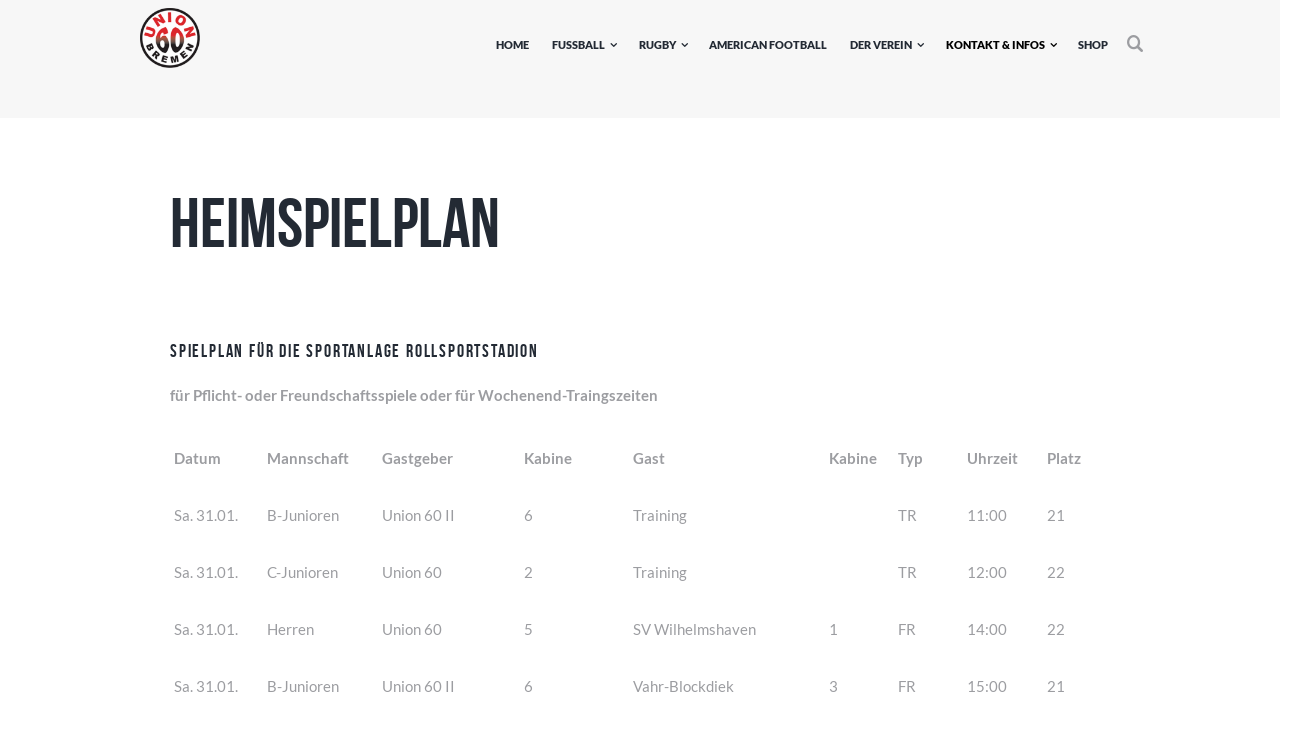

--- FILE ---
content_type: text/html; charset=UTF-8
request_url: https://www.union60.de/der-verein/heimspielplan/
body_size: 15379
content:
<!DOCTYPE html><html
lang="de" class="scheme_original"><head><title>Heimspielplan &#8211; Union60</title><meta
name='robots' content='max-image-preview:large' /><meta
charset="UTF-8"/><meta
name="viewport"
content="width=device-width, initial-scale=1, maximum-scale=1"><meta
name="format-detection" content="telephone=no"><link
rel="profile" href="http://gmpg.org/xfn/11"/><link
rel="pingback" href="https://www.union60.de/xmlrpc.php"/><link
rel='dns-prefetch' href='//fonts.googleapis.com' /><link
rel='dns-prefetch' href='//s.w.org' /><link
rel="alternate" type="application/rss+xml" title="Union60 &raquo; Feed" href="https://www.union60.de/feed/" /><link
rel="alternate" type="application/rss+xml" title="Union60 &raquo; Kommentar-Feed" href="https://www.union60.de/comments/feed/" /><style type="text/css" media="all">@font-face{font-family:'Raleway';font-display:block;font-style:normal;font-weight:100;font-display:swap;src:url(https://fonts.gstatic.com/s/raleway/v28/1Ptxg8zYS_SKggPN4iEgvnHyvveLxVvao7CIPrc.woff) format('woff')}@font-face{font-family:'Raleway';font-display:block;font-style:normal;font-weight:200;font-display:swap;src:url(https://fonts.gstatic.com/s/raleway/v28/1Ptxg8zYS_SKggPN4iEgvnHyvveLxVtaorCIPrc.woff) format('woff')}@font-face{font-family:'Raleway';font-display:block;font-style:normal;font-weight:300;font-display:swap;src:url(https://fonts.gstatic.com/s/raleway/v28/1Ptxg8zYS_SKggPN4iEgvnHyvveLxVuEorCIPrc.woff) format('woff')}@font-face{font-family:'Raleway';font-display:block;font-style:normal;font-weight:400;font-display:swap;src:url(https://fonts.gstatic.com/s/raleway/v28/1Ptxg8zYS_SKggPN4iEgvnHyvveLxVvaorCIPrc.woff) format('woff')}@font-face{font-family:'Raleway';font-display:block;font-style:normal;font-weight:500;font-display:swap;src:url(https://fonts.gstatic.com/s/raleway/v28/1Ptxg8zYS_SKggPN4iEgvnHyvveLxVvoorCIPrc.woff) format('woff')}@font-face{font-family:'Raleway';font-display:block;font-style:normal;font-weight:600;font-display:swap;src:url(https://fonts.gstatic.com/s/raleway/v28/1Ptxg8zYS_SKggPN4iEgvnHyvveLxVsEpbCIPrc.woff) format('woff')}@font-face{font-family:'Raleway';font-display:block;font-style:normal;font-weight:700;font-display:swap;src:url(https://fonts.gstatic.com/s/raleway/v28/1Ptxg8zYS_SKggPN4iEgvnHyvveLxVs9pbCIPrc.woff) format('woff')}@font-face{font-family:'Raleway';font-display:block;font-style:normal;font-weight:800;font-display:swap;src:url(https://fonts.gstatic.com/s/raleway/v28/1Ptxg8zYS_SKggPN4iEgvnHyvveLxVtapbCIPrc.woff) format('woff')}@font-face{font-family:'Raleway';font-display:block;font-style:normal;font-weight:900;font-display:swap;src:url(https://fonts.gstatic.com/s/raleway/v28/1Ptxg8zYS_SKggPN4iEgvnHyvveLxVtzpbCIPrc.woff) format('woff')}</style><style id="wpo-min-header-1" media="only screen and (max-width: 768px)">:root{--woocommerce:#a46497;--wc-green:#7ad03a;--wc-red:#a00;--wc-orange:#ffba00;--wc-blue:#2ea2cc;--wc-primary:#a46497;--wc-primary-text:white;--wc-secondary:#ebe9eb;--wc-secondary-text:#515151;--wc-highlight:#77a464;--wc-highligh-text:white;--wc-content-bg:#fff;--wc-subtext:#767676}.woocommerce table.shop_table_responsive thead,.woocommerce-page table.shop_table_responsive thead{display:none}.woocommerce table.shop_table_responsive tbody tr:first-child td:first-child,.woocommerce-page table.shop_table_responsive tbody tr:first-child td:first-child{border-top:0}.woocommerce table.shop_table_responsive tbody th,.woocommerce-page table.shop_table_responsive tbody th{display:none}.woocommerce table.shop_table_responsive tr,.woocommerce-page table.shop_table_responsive tr{display:block}.woocommerce table.shop_table_responsive tr td,.woocommerce-page table.shop_table_responsive tr td{display:block;text-align:right!important}.woocommerce table.shop_table_responsive tr td.order-actions,.woocommerce-page table.shop_table_responsive tr td.order-actions{text-align:left!important}.woocommerce table.shop_table_responsive tr td::before,.woocommerce-page table.shop_table_responsive tr td::before{content:attr(data-title) ": ";font-weight:700;float:left}.woocommerce table.shop_table_responsive tr td.actions::before,.woocommerce table.shop_table_responsive tr td.product-remove::before,.woocommerce-page table.shop_table_responsive tr td.actions::before,.woocommerce-page table.shop_table_responsive tr td.product-remove::before{display:none}.woocommerce table.shop_table_responsive tr:nth-child(2n) td,.woocommerce-page table.shop_table_responsive tr:nth-child(2n) td{background-color:rgba(0,0,0,.025)}.woocommerce table.my_account_orders tr td.order-actions,.woocommerce-page table.my_account_orders tr td.order-actions{text-align:left}.woocommerce table.my_account_orders tr td.order-actions::before,.woocommerce-page table.my_account_orders tr td.order-actions::before{display:none}.woocommerce table.my_account_orders tr td.order-actions .button,.woocommerce-page table.my_account_orders tr td.order-actions .button{float:none;margin:.125em .25em .125em 0}.woocommerce .col2-set .col-1,.woocommerce .col2-set .col-2,.woocommerce-page .col2-set .col-1,.woocommerce-page .col2-set .col-2{float:none;width:100%}.woocommerce ul.products[class*=columns-] li.product,.woocommerce-page ul.products[class*=columns-] li.product{width:48%;float:left;clear:both;margin:0 0 2.992em}.woocommerce ul.products[class*=columns-] li.product:nth-child(2n),.woocommerce-page ul.products[class*=columns-] li.product:nth-child(2n){float:right;clear:none!important}.woocommerce #content div.product div.images,.woocommerce #content div.product div.summary,.woocommerce div.product div.images,.woocommerce div.product div.summary,.woocommerce-page #content div.product div.images,.woocommerce-page #content div.product div.summary,.woocommerce-page div.product div.images,.woocommerce-page div.product div.summary{float:none;width:100%}.woocommerce #content table.cart .product-thumbnail,.woocommerce table.cart .product-thumbnail,.woocommerce-page #content table.cart .product-thumbnail,.woocommerce-page table.cart .product-thumbnail{display:none}.woocommerce #content table.cart td.actions,.woocommerce table.cart td.actions,.woocommerce-page #content table.cart td.actions,.woocommerce-page table.cart td.actions{text-align:left}.woocommerce #content table.cart td.actions .coupon,.woocommerce table.cart td.actions .coupon,.woocommerce-page #content table.cart td.actions .coupon,.woocommerce-page table.cart td.actions .coupon{float:none;padding-bottom:.5em}.woocommerce #content table.cart td.actions .coupon::after,.woocommerce #content table.cart td.actions .coupon::before,.woocommerce table.cart td.actions .coupon::after,.woocommerce table.cart td.actions .coupon::before,.woocommerce-page #content table.cart td.actions .coupon::after,.woocommerce-page #content table.cart td.actions .coupon::before,.woocommerce-page table.cart td.actions .coupon::after,.woocommerce-page table.cart td.actions .coupon::before{content:" ";display:table}.woocommerce #content table.cart td.actions .coupon::after,.woocommerce table.cart td.actions .coupon::after,.woocommerce-page #content table.cart td.actions .coupon::after,.woocommerce-page table.cart td.actions .coupon::after{clear:both}.woocommerce #content table.cart td.actions .coupon .button,.woocommerce #content table.cart td.actions .coupon .input-text,.woocommerce #content table.cart td.actions .coupon input,.woocommerce table.cart td.actions .coupon .button,.woocommerce table.cart td.actions .coupon .input-text,.woocommerce table.cart td.actions .coupon input,.woocommerce-page #content table.cart td.actions .coupon .button,.woocommerce-page #content table.cart td.actions .coupon .input-text,.woocommerce-page #content table.cart td.actions .coupon input,.woocommerce-page table.cart td.actions .coupon .button,.woocommerce-page table.cart td.actions .coupon .input-text,.woocommerce-page table.cart td.actions .coupon input{width:48%;box-sizing:border-box}.woocommerce #content table.cart td.actions .coupon .button.alt,.woocommerce #content table.cart td.actions .coupon .input-text+.button,.woocommerce table.cart td.actions .coupon .button.alt,.woocommerce table.cart td.actions .coupon .input-text+.button,.woocommerce-page #content table.cart td.actions .coupon .button.alt,.woocommerce-page #content table.cart td.actions .coupon .input-text+.button,.woocommerce-page table.cart td.actions .coupon .button.alt,.woocommerce-page table.cart td.actions .coupon .input-text+.button{float:right}.woocommerce #content table.cart td.actions .button,.woocommerce table.cart td.actions .button,.woocommerce-page #content table.cart td.actions .button,.woocommerce-page table.cart td.actions .button{display:block;width:100%}.woocommerce .cart-collaterals .cart_totals,.woocommerce .cart-collaterals .cross-sells,.woocommerce .cart-collaterals .shipping_calculator,.woocommerce-page .cart-collaterals .cart_totals,.woocommerce-page .cart-collaterals .cross-sells,.woocommerce-page .cart-collaterals .shipping_calculator{width:100%;float:none;text-align:left}.woocommerce-page.woocommerce-checkout form.login .form-row,.woocommerce.woocommerce-checkout form.login .form-row{width:100%;float:none}.woocommerce #payment .terms,.woocommerce-page #payment .terms{text-align:left;padding:0}.woocommerce #payment #place_order,.woocommerce-page #payment #place_order{float:none;width:100%;box-sizing:border-box;margin-bottom:1em}.woocommerce .lost_reset_password .form-row-first,.woocommerce .lost_reset_password .form-row-last,.woocommerce-page .lost_reset_password .form-row-first,.woocommerce-page .lost_reset_password .form-row-last{width:100%;float:none;margin-right:0}.woocommerce-account .woocommerce-MyAccount-content,.woocommerce-account .woocommerce-MyAccount-navigation{float:none;width:100%}.single-product .twentythirteen .panel{padding-left:20px!important;padding-right:20px!important}</style><style id='woocommerce-inline-inline-css' type='text/css'>.woocommerce form .form-row .required{visibility:visible}</style><style id='rocket-lazyload-inline-css' type='text/css'>.rll-youtube-player{position:relative;padding-bottom:56.23%;height:0;overflow:hidden;max-width:100%}.rll-youtube-player iframe{position:absolute;top:0;left:0;width:100%;height:100%;z-index:100;background:0 0}.rll-youtube-player img{bottom:0;display:block;left:0;margin:auto;max-width:100%;width:100%;position:absolute;right:0;top:0;border:none;height:auto;cursor:pointer;-webkit-transition:.4s all;-moz-transition:.4s all;transition:.4s all}.rll-youtube-player img:hover{-webkit-filter:brightness(75%)}.rll-youtube-player .play{height:72px;width:72px;left:50%;top:50%;margin-left:-36px;margin-top:-36px;position:absolute;background:url(https://www.union60.de/wp-content/plugins/rocket-lazy-load/assets/img/youtube.png) no-repeat;cursor:pointer}</style><link
rel='stylesheet' id='wpo_min-header-0-css'  href='https://www.union60.de/wp-content/cache/wpo-minify/1626447340/assets/wpo-minify-header-5e514137.min.css' type='text/css' media='all' /><link
rel='stylesheet' id='wpo_min-header-2-css'  href='https://www.union60.de/wp-content/cache/wpo-minify/1626447340/assets/wpo-minify-header-f4d183d3.min.css' type='text/css' media='all' /> <script type='text/javascript' src='https://www.union60.de/wp-content/cache/wpo-minify/1626447340/assets/wpo-minify-header-d1211398.min.js' id='wpo_min-header-0-js'></script> <script type='text/javascript' src='https://www.union60.de/wp-content/plugins/essential-grid/public/assets/js/jquery.themepunch.tools.min.js' id='tp-tools-js'></script> <script type='text/javascript' id='wpo_min-header-2-js-extra'>var wc_add_to_cart_params={"ajax_url":"\/wp-admin\/admin-ajax.php","wc_ajax_url":"\/?wc-ajax=%%endpoint%%","i18n_view_cart":"Warenkorb anzeigen","cart_url":"https:\/\/www.union60.de","is_cart":"","cart_redirect_after_add":"no"};var wc_add_to_cart_params={"ajax_url":"\/wp-admin\/admin-ajax.php","wc_ajax_url":"\/?wc-ajax=%%endpoint%%","i18n_view_cart":"Warenkorb anzeigen","cart_url":"https:\/\/www.union60.de","is_cart":"","cart_redirect_after_add":"no"}</script> <script type='text/javascript' src='https://www.union60.de/wp-content/cache/wpo-minify/1626447340/assets/wpo-minify-header-76ae288b.min.js' id='wpo_min-header-2-js'></script> <link
rel="https://api.w.org/" href="https://www.union60.de/wp-json/" /><link
rel="alternate" type="application/json" href="https://www.union60.de/wp-json/wp/v2/pages/1980" /><link
rel="EditURI" type="application/rsd+xml" title="RSD" href="https://www.union60.de/xmlrpc.php?rsd" /><link
rel="wlwmanifest" type="application/wlwmanifest+xml" href="https://www.union60.de/wp-includes/wlwmanifest.xml" /><meta
name="generator" content="WordPress 5.7.14" /><meta
name="generator" content="WooCommerce 5.5.4" /><link
rel="canonical" href="https://www.union60.de/der-verein/heimspielplan/" /><link
rel='shortlink' href='https://www.union60.de/?p=1980' /><link
rel="alternate" type="application/json+oembed" href="https://www.union60.de/wp-json/oembed/1.0/embed?url=https%3A%2F%2Fwww.union60.de%2Fder-verein%2Fheimspielplan%2F" /><link
rel="alternate" type="text/xml+oembed" href="https://www.union60.de/wp-json/oembed/1.0/embed?url=https%3A%2F%2Fwww.union60.de%2Fder-verein%2Fheimspielplan%2F&#038;format=xml" /> <script type="text/javascript">var ajaxRevslider;jQuery(document).ready(function(){ajaxRevslider=function(obj){var content="";data={};data.action='revslider_ajax_call_front';data.client_action='get_slider_html';data.token='2b4a44e1d2';data.type=obj.type;data.id=obj.id;data.aspectratio=obj.aspectratio;jQuery.ajax({type:"post",url:"https://www.union60.de/wp-admin/admin-ajax.php",dataType:'json',data:data,async:!1,success:function(ret,textStatus,XMLHttpRequest){if(ret.success==!0)
content=ret.data},error:function(e){console.log(e)}});return content};var ajaxRemoveRevslider=function(obj){return jQuery(obj.selector+" .rev_slider").revkill()};var extendessential=setInterval(function(){if(jQuery.fn.tpessential!=undefined){clearInterval(extendessential);if(typeof(jQuery.fn.tpessential.defaults)!=='undefined'){jQuery.fn.tpessential.defaults.ajaxTypes.push({type:"revslider",func:ajaxRevslider,killfunc:ajaxRemoveRevslider,openAnimationSpeed:0.3})}}},30)})</script> <noscript><style>.woocommerce-product-gallery{opacity:1!important}</style></noscript><meta
name="generator" content="Powered by WPBakery Page Builder - drag and drop page builder for WordPress."/><meta
name="generator" content="Powered by Slider Revolution 5.4.8.1 - responsive, Mobile-Friendly Slider Plugin for WordPress with comfortable drag and drop interface." /><link
rel="icon" href="https://www.union60.de/wp-content/uploads/2020/03/cropped-Logo_Union_neu-e1592497167735-32x32.png" sizes="32x32" /><link
rel="icon" href="https://www.union60.de/wp-content/uploads/2020/03/cropped-Logo_Union_neu-e1592497167735-192x192.png" sizes="192x192" /><link
rel="apple-touch-icon" href="https://www.union60.de/wp-content/uploads/2020/03/cropped-Logo_Union_neu-e1592497167735-180x180.png" /><meta
name="msapplication-TileImage" content="https://www.union60.de/wp-content/uploads/2020/03/cropped-Logo_Union_neu-e1592497167735-270x270.png" /> <script type="text/javascript">function setREVStartSize(e){try{e.c=jQuery(e.c);var i=jQuery(window).width(),t=9999,r=0,n=0,l=0,f=0,s=0,h=0;if(e.responsiveLevels&&(jQuery.each(e.responsiveLevels,function(e,f){f>i&&(t=r=f,l=e),i>f&&f>r&&(r=f,n=e)}),t>r&&(l=n)),f=e.gridheight[l]||e.gridheight[0]||e.gridheight,s=e.gridwidth[l]||e.gridwidth[0]||e.gridwidth,h=i/s,h=h>1?1:h,f=Math.round(h*f),"fullscreen"==e.sliderLayout){var u=(e.c.width(),jQuery(window).height());if(void 0!=e.fullScreenOffsetContainer){var c=e.fullScreenOffsetContainer.split(",");if(c)jQuery.each(c,function(e,i){u=jQuery(i).length>0?u-jQuery(i).outerHeight(!0):u}),e.fullScreenOffset.split("%").length>1&&void 0!=e.fullScreenOffset&&e.fullScreenOffset.length>0?u-=jQuery(window).height()*parseInt(e.fullScreenOffset,0)/100:void 0!=e.fullScreenOffset&&e.fullScreenOffset.length>0&&(u-=parseInt(e.fullScreenOffset,0))}f=u}else void 0!=e.minHeight&&f<e.minHeight&&(f=e.minHeight);e.c.closest(".rev_slider_wrapper").css({height:f})}catch(d){console.log("Failure at Presize of Slider:"+d)}}</script> <style>button#responsive-menu-button,#responsive-menu-container{display:none;-webkit-text-size-adjust:100%}@media screen and (max-width:1000px){#responsive-menu-container{display:block;position:fixed;top:0;bottom:0;z-index:99998;padding-bottom:5px;margin-bottom:-5px;outline:1px solid transparent;overflow-y:auto;overflow-x:hidden}#responsive-menu-container .responsive-menu-search-box{width:100%;padding:0 2%;border-radius:2px;height:50px;-webkit-appearance:none}#responsive-menu-container.push-left,#responsive-menu-container.slide-left{transform:translateX(-100%);-ms-transform:translateX(-100%);-webkit-transform:translateX(-100%);-moz-transform:translateX(-100%)}.responsive-menu-open #responsive-menu-container.push-left,.responsive-menu-open #responsive-menu-container.slide-left{transform:translateX(0);-ms-transform:translateX(0);-webkit-transform:translateX(0);-moz-transform:translateX(0)}#responsive-menu-container.push-top,#responsive-menu-container.slide-top{transform:translateY(-100%);-ms-transform:translateY(-100%);-webkit-transform:translateY(-100%);-moz-transform:translateY(-100%)}.responsive-menu-open #responsive-menu-container.push-top,.responsive-menu-open #responsive-menu-container.slide-top{transform:translateY(0);-ms-transform:translateY(0);-webkit-transform:translateY(0);-moz-transform:translateY(0)}#responsive-menu-container.push-right,#responsive-menu-container.slide-right{transform:translateX(100%);-ms-transform:translateX(100%);-webkit-transform:translateX(100%);-moz-transform:translateX(100%)}.responsive-menu-open #responsive-menu-container.push-right,.responsive-menu-open #responsive-menu-container.slide-right{transform:translateX(0);-ms-transform:translateX(0);-webkit-transform:translateX(0);-moz-transform:translateX(0)}#responsive-menu-container.push-bottom,#responsive-menu-container.slide-bottom{transform:translateY(100%);-ms-transform:translateY(100%);-webkit-transform:translateY(100%);-moz-transform:translateY(100%)}.responsive-menu-open #responsive-menu-container.push-bottom,.responsive-menu-open #responsive-menu-container.slide-bottom{transform:translateY(0);-ms-transform:translateY(0);-webkit-transform:translateY(0);-moz-transform:translateY(0)}#responsive-menu-container,#responsive-menu-container:before,#responsive-menu-container:after,#responsive-menu-container *,#responsive-menu-container *:before,#responsive-menu-container *:after{box-sizing:border-box;margin:0;padding:0}#responsive-menu-container #responsive-menu-search-box,#responsive-menu-container #responsive-menu-additional-content,#responsive-menu-container #responsive-menu-title{padding:25px 5%}#responsive-menu-container #responsive-menu,#responsive-menu-container #responsive-menu ul{width:100%}#responsive-menu-container #responsive-menu ul.responsive-menu-submenu{display:none}#responsive-menu-container #responsive-menu ul.responsive-menu-submenu.responsive-menu-submenu-open{display:block}#responsive-menu-container #responsive-menu ul.responsive-menu-submenu-depth-1 a.responsive-menu-item-link{padding-left:10%}#responsive-menu-container #responsive-menu ul.responsive-menu-submenu-depth-2 a.responsive-menu-item-link{padding-left:15%}#responsive-menu-container #responsive-menu ul.responsive-menu-submenu-depth-3 a.responsive-menu-item-link{padding-left:20%}#responsive-menu-container #responsive-menu ul.responsive-menu-submenu-depth-4 a.responsive-menu-item-link{padding-left:25%}#responsive-menu-container #responsive-menu ul.responsive-menu-submenu-depth-5 a.responsive-menu-item-link{padding-left:30%}#responsive-menu-container li.responsive-menu-item{width:100%;list-style:none}#responsive-menu-container li.responsive-menu-item a{width:100%;display:block;text-decoration:none;position:relative}#responsive-menu-container #responsive-menu li.responsive-menu-item a{padding:0 5%}#responsive-menu-container .responsive-menu-submenu li.responsive-menu-item a{padding:0 5%}#responsive-menu-container li.responsive-menu-item a .fa{margin-right:15px}#responsive-menu-container li.responsive-menu-item a .responsive-menu-subarrow{position:absolute;top:0;bottom:0;text-align:center;overflow:hidden}#responsive-menu-container li.responsive-menu-item a .responsive-menu-subarrow .fa{margin-right:0}button#responsive-menu-button .responsive-menu-button-icon-inactive{display:none}button#responsive-menu-button{z-index:99999;display:none;overflow:hidden;outline:none}button#responsive-menu-button img{max-width:100%}.responsive-menu-label{display:inline-block;font-weight:600;margin:0 5px;vertical-align:middle}.responsive-menu-label .responsive-menu-button-text-open{display:none}.responsive-menu-accessible{display:inline-block}.responsive-menu-accessible .responsive-menu-box{display:inline-block;vertical-align:middle}.responsive-menu-label.responsive-menu-label-top,.responsive-menu-label.responsive-menu-label-bottom{display:block;margin:0 auto}button#responsive-menu-button{padding:0 0;display:inline-block;cursor:pointer;transition-property:opacity,filter;transition-duration:0.15s;transition-timing-function:linear;font:inherit;color:inherit;text-transform:none;background-color:transparent;border:0;margin:0;overflow:visible}.responsive-menu-box{width:25px;height:19px;display:inline-block;position:relative}.responsive-menu-inner{display:block;top:50%;margin-top:-1.5px}.responsive-menu-inner,.responsive-menu-inner::before,.responsive-menu-inner::after{width:25px;height:3px;background-color:#fff;border-radius:4px;position:absolute;transition-property:transform;transition-duration:0.15s;transition-timing-function:ease}.responsive-menu-open .responsive-menu-inner,.responsive-menu-open .responsive-menu-inner::before,.responsive-menu-open .responsive-menu-inner::after{background-color:#fff}button#responsive-menu-button:hover .responsive-menu-inner,button#responsive-menu-button:hover .responsive-menu-inner::before,button#responsive-menu-button:hover .responsive-menu-inner::after,button#responsive-menu-button:hover .responsive-menu-open .responsive-menu-inner,button#responsive-menu-button:hover .responsive-menu-open .responsive-menu-inner::before,button#responsive-menu-button:hover .responsive-menu-open .responsive-menu-inner::after,button#responsive-menu-button:focus .responsive-menu-inner,button#responsive-menu-button:focus .responsive-menu-inner::before,button#responsive-menu-button:focus .responsive-menu-inner::after,button#responsive-menu-button:focus .responsive-menu-open .responsive-menu-inner,button#responsive-menu-button:focus .responsive-menu-open .responsive-menu-inner::before,button#responsive-menu-button:focus .responsive-menu-open .responsive-menu-inner::after{background-color:#fff}.responsive-menu-inner::before,.responsive-menu-inner::after{content:"";display:block}.responsive-menu-inner::before{top:-8px}.responsive-menu-inner::after{bottom:-8px}button#responsive-menu-button{width:40px;height:40px;position:fixed;top:20px;right:8%;background:#000}.responsive-menu-open button#responsive-menu-button{background:#000}.responsive-menu-open button#responsive-menu-button:hover,.responsive-menu-open button#responsive-menu-button:focus,button#responsive-menu-button:hover,button#responsive-menu-button:focus{background:#000}button#responsive-menu-button .responsive-menu-box{color:#fff}.responsive-menu-open button#responsive-menu-button .responsive-menu-box{color:#fff}.responsive-menu-label{color:#fff;font-size:14px;line-height:13px}button#responsive-menu-button{display:inline-block;transition:transform 0.5s,background-color 0.5s}#responsive-menu-container{width:75%;left:0;transition:transform 0.5s;text-align:left;background:#212121}#responsive-menu-container #responsive-menu-wrapper{background:#212121}#responsive-menu-container #responsive-menu-additional-content{color:#fff}#responsive-menu-container .responsive-menu-search-box{background:#fff;border:2px solid #dadada;color:#333}#responsive-menu-container .responsive-menu-search-box:-ms-input-placeholder{color:#c7c7cd}#responsive-menu-container .responsive-menu-search-box::-webkit-input-placeholder{color:#c7c7cd}#responsive-menu-container .responsive-menu-search-box:-moz-placeholder{color:#c7c7cd;opacity:1}#responsive-menu-container .responsive-menu-search-box::-moz-placeholder{color:#c7c7cd;opacity:1}#responsive-menu-container .responsive-menu-item-link,#responsive-menu-container #responsive-menu-title,#responsive-menu-container .responsive-menu-subarrow{transition:background-color 0.5s,border-color 0.5s,color 0.5s}#responsive-menu-container #responsive-menu-title{background-color:#212121;color:#fff;font-size:13px;text-align:left}#responsive-menu-container #responsive-menu-title a{color:#fff;font-size:13px;text-decoration:none}#responsive-menu-container #responsive-menu-title a:hover{color:#fff}#responsive-menu-container #responsive-menu-title:hover{background-color:#212121;color:#fff}#responsive-menu-container #responsive-menu-title:hover a{color:#fff}#responsive-menu-container #responsive-menu-title #responsive-menu-title-image{display:inline-block;vertical-align:middle;max-width:100%;margin-bottom:15px}#responsive-menu-container #responsive-menu-title #responsive-menu-title-image img{max-width:100%}#responsive-menu-container #responsive-menu>li.responsive-menu-item:first-child>a{border-top:1px solid #000}#responsive-menu-container #responsive-menu li.responsive-menu-item .responsive-menu-item-link{font-size:18px}#responsive-menu-container #responsive-menu li.responsive-menu-item a{line-height:40px;border-bottom:1px solid #000;color:#fff;background-color:#212121;height:40px}#responsive-menu-container #responsive-menu li.responsive-menu-item a:hover{color:#fff;background-color:#3f3f3f;border-color:#4a4848}#responsive-menu-container #responsive-menu li.responsive-menu-item a:hover .responsive-menu-subarrow{color:#fff;border-color:#3f3f3f;background-color:#3f3f3f}#responsive-menu-container #responsive-menu li.responsive-menu-item a:hover .responsive-menu-subarrow.responsive-menu-subarrow-active{color:#fff;border-color:#3f3f3f;background-color:#3f3f3f}#responsive-menu-container #responsive-menu li.responsive-menu-item a .responsive-menu-subarrow{right:0;height:55px;line-height:55px;width:65px;color:#fff;border-left:1px solid #212121;background-color:#212121}#responsive-menu-container #responsive-menu li.responsive-menu-item a .responsive-menu-subarrow.responsive-menu-subarrow-active{color:#fff;border-color:#212121;background-color:#212121}#responsive-menu-container #responsive-menu li.responsive-menu-item a .responsive-menu-subarrow.responsive-menu-subarrow-active:hover{color:#fff;border-color:#3f3f3f;background-color:#3f3f3f}#responsive-menu-container #responsive-menu li.responsive-menu-item a .responsive-menu-subarrow:hover{color:#fff;border-color:#3f3f3f;background-color:#3f3f3f}#responsive-menu-container #responsive-menu li.responsive-menu-current-item>.responsive-menu-item-link{background-color:#212121;color:#fff;border-color:#000}#responsive-menu-container #responsive-menu li.responsive-menu-current-item>.responsive-menu-item-link:hover{background-color:#3f3f3f;color:#fff;border-color:#4a4848}#responsive-menu-container #responsive-menu ul.responsive-menu-submenu li.responsive-menu-item .responsive-menu-item-link{font-size:18px;text-align:left}#responsive-menu-container #responsive-menu ul.responsive-menu-submenu li.responsive-menu-item a{height:40px;line-height:40px;border-bottom:1px solid #212121;color:#fff;background-color:#212121}#responsive-menu-container #responsive-menu ul.responsive-menu-submenu li.responsive-menu-item a:hover{color:#fff;background-color:#3f3f3f;border-color:#4a4848}#responsive-menu-container #responsive-menu ul.responsive-menu-submenu li.responsive-menu-item a:hover .responsive-menu-subarrow{color:#fff;border-color:#3f3f3f;background-color:#3f3f3f}#responsive-menu-container #responsive-menu ul.responsive-menu-submenu li.responsive-menu-item a:hover .responsive-menu-subarrow.responsive-menu-subarrow-active{color:#fff;border-color:#3f3f3f;background-color:#3f3f3f}#responsive-menu-container #responsive-menu ul.responsive-menu-submenu li.responsive-menu-item a .responsive-menu-subarrow{left:unset;right:0;height:39px;line-height:39px;width:40px;color:#fff;border-left:1px solid #212121!important;border-right:unset!important;background-color:#212121}#responsive-menu-container #responsive-menu ul.responsive-menu-submenu li.responsive-menu-item a .responsive-menu-subarrow.responsive-menu-subarrow-active{color:#fff;border-color:#212121;background-color:#212121}#responsive-menu-container #responsive-menu ul.responsive-menu-submenu li.responsive-menu-item a .responsive-menu-subarrow.responsive-menu-subarrow-active:hover{color:#fff;border-color:#3f3f3f;background-color:#3f3f3f}#responsive-menu-container #responsive-menu ul.responsive-menu-submenu li.responsive-menu-item a .responsive-menu-subarrow:hover{color:#fff;border-color:#3f3f3f;background-color:#3f3f3f}#responsive-menu-container #responsive-menu ul.responsive-menu-submenu li.responsive-menu-current-item>.responsive-menu-item-link{background-color:#212121;color:#fff;border-color:#212121}#responsive-menu-container #responsive-menu ul.responsive-menu-submenu li.responsive-menu-current-item>.responsive-menu-item-link:hover{background-color:#3f3f3f;color:#fff;border-color:#4a4848}.menu_main_wrap,.menu_button.icon-menu{display:none!important}}</style><script>jQuery(document).ready(function($){var ResponsiveMenu={trigger:'#responsive-menu-button',animationSpeed:500,breakpoint:1000,pushButton:'off',animationType:'slide',animationSide:'left',pageWrapper:'',isOpen:!1,triggerTypes:'click',activeClass:'is-active',container:'#responsive-menu-container',openClass:'responsive-menu-open',accordion:'off',activeArrow:'▲',inactiveArrow:'▼',wrapper:'#responsive-menu-wrapper',closeOnBodyClick:'off',closeOnLinkClick:'off',itemTriggerSubMenu:'off',linkElement:'.responsive-menu-item-link',subMenuTransitionTime:200,openMenu:function(){$(this.trigger).addClass(this.activeClass);$('html').addClass(this.openClass);$('.responsive-menu-button-icon-active').hide();$('.responsive-menu-button-icon-inactive').show();this.setButtonTextOpen();this.setWrapperTranslate();this.isOpen=!0},closeMenu:function(){$(this.trigger).removeClass(this.activeClass);$('html').removeClass(this.openClass);$('.responsive-menu-button-icon-inactive').hide();$('.responsive-menu-button-icon-active').show();this.setButtonText();this.clearWrapperTranslate();this.isOpen=!1},setButtonText:function(){if($('.responsive-menu-button-text-open').length>0&&$('.responsive-menu-button-text').length>0){$('.responsive-menu-button-text-open').hide();$('.responsive-menu-button-text').show()}},setButtonTextOpen:function(){if($('.responsive-menu-button-text').length>0&&$('.responsive-menu-button-text-open').length>0){$('.responsive-menu-button-text').hide();$('.responsive-menu-button-text-open').show()}},triggerMenu:function(){this.isOpen?this.closeMenu():this.openMenu()},triggerSubArrow:function(subarrow){var sub_menu=$(subarrow).parent().siblings('.responsive-menu-submenu');var self=this;if(this.accordion=='on'){var top_siblings=sub_menu.parents('.responsive-menu-item-has-children').last().siblings('.responsive-menu-item-has-children');var first_siblings=sub_menu.parents('.responsive-menu-item-has-children').first().siblings('.responsive-menu-item-has-children');top_siblings.children('.responsive-menu-submenu').slideUp(self.subMenuTransitionTime,'linear').removeClass('responsive-menu-submenu-open');top_siblings.each(function(){$(this).find('.responsive-menu-subarrow').first().html(self.inactiveArrow);$(this).find('.responsive-menu-subarrow').first().removeClass('responsive-menu-subarrow-active')});first_siblings.children('.responsive-menu-submenu').slideUp(self.subMenuTransitionTime,'linear').removeClass('responsive-menu-submenu-open');first_siblings.each(function(){$(this).find('.responsive-menu-subarrow').first().html(self.inactiveArrow);$(this).find('.responsive-menu-subarrow').first().removeClass('responsive-menu-subarrow-active')})}
if(sub_menu.hasClass('responsive-menu-submenu-open')){sub_menu.slideUp(self.subMenuTransitionTime,'linear').removeClass('responsive-menu-submenu-open');$(subarrow).html(this.inactiveArrow);$(subarrow).removeClass('responsive-menu-subarrow-active')}else{sub_menu.slideDown(self.subMenuTransitionTime,'linear').addClass('responsive-menu-submenu-open');$(subarrow).html(this.activeArrow);$(subarrow).addClass('responsive-menu-subarrow-active')}},menuHeight:function(){return $(this.container).height()},menuWidth:function(){return $(this.container).width()},wrapperHeight:function(){return $(this.wrapper).height()},setWrapperTranslate:function(){switch(this.animationSide){case 'left':translate='translateX('+this.menuWidth()+'px)';break;case 'right':translate='translateX(-'+this.menuWidth()+'px)';break;case 'top':translate='translateY('+this.wrapperHeight()+'px)';break;case 'bottom':translate='translateY(-'+this.menuHeight()+'px)';break}
if(this.animationType=='push'){$(this.pageWrapper).css({'transform':translate});$('html, body').css('overflow-x','hidden')}
if(this.pushButton=='on'){$('#responsive-menu-button').css({'transform':translate})}},clearWrapperTranslate:function(){var self=this;if(this.animationType=='push'){$(this.pageWrapper).css({'transform':''});setTimeout(function(){$('html, body').css('overflow-x','')},self.animationSpeed)}
if(this.pushButton=='on'){$('#responsive-menu-button').css({'transform':''})}},init:function(){var self=this;$(this.trigger).on(this.triggerTypes,function(e){e.stopPropagation();self.triggerMenu()});$(this.trigger).mouseup(function(){$(self.trigger).blur()});$('.responsive-menu-subarrow').on('click',function(e){e.preventDefault();e.stopPropagation();self.triggerSubArrow(this)});$(window).resize(function(){if($(window).width()>self.breakpoint){if(self.isOpen){self.closeMenu()}}else{if($('.responsive-menu-open').length>0){self.setWrapperTranslate()}}});if(this.closeOnLinkClick=='on'){$(this.linkElement).on('click',function(e){e.preventDefault();if(self.itemTriggerSubMenu=='on'&&$(this).is('.responsive-menu-item-has-children > '+self.linkElement)){return}
old_href=$(this).attr('href');old_target=typeof $(this).attr('target')=='undefined'?'_self':$(this).attr('target');if(self.isOpen){if($(e.target).closest('.responsive-menu-subarrow').length){return}
self.closeMenu();setTimeout(function(){window.open(old_href,old_target)},self.animationSpeed)}})}
if(this.closeOnBodyClick=='on'){$(document).on('click','body',function(e){if(self.isOpen){if($(e.target).closest('#responsive-menu-container').length||$(e.target).closest('#responsive-menu-button').length){return}}
self.closeMenu()})}
if(this.itemTriggerSubMenu=='on'){$('.responsive-menu-item-has-children > '+this.linkElement).on('click',function(e){e.preventDefault();self.triggerSubArrow($(this).children('.responsive-menu-subarrow').first())})}if(jQuery('#responsive-menu-button').css('display')!='none'){$('#responsive-menu-button,#responsive-menu a.responsive-menu-item-link, #responsive-menu-wrapper input').focus(function(){$(this).addClass('is-active');$('html').addClass('responsive-menu-open');$('#responsive-menu li').css({"opacity":"1","margin-left":"0"})});$('#responsive-menu-button, a.responsive-menu-item-link,#responsive-menu-wrapper input').focusout(function(){if($(this).last('#responsive-menu-button a.responsive-menu-item-link')){$(this).removeClass('is-active');$('html').removeClass('responsive-menu-open')}})}$('#responsive-menu a.responsive-menu-item-link').keydown(function(event){console.log(event.keyCode);if([13,27,32,35,36,37,38,39,40].indexOf(event.keyCode)==-1){return}
var link=$(this);switch(event.keyCode){case 13:link.click();break;case 27:var dropdown=link.parent('li').parents('.responsive-menu-submenu');if(dropdown.length>0){dropdown.hide();dropdown.prev().focus()}
break;case 32:var dropdown=link.parent('li').find('.responsive-menu-submenu');if(dropdown.length>0){dropdown.show();dropdown.find('a, input, button, textarea').first().focus()}
break;case 35:var dropdown=link.parent('li').find('.responsive-menu-submenu');if(dropdown.length>0){dropdown.hide()}
$(this).parents('#responsive-menu').find('a.responsive-menu-item-link').filter(':visible').last().focus();break;case 36:var dropdown=link.parent('li').find('.responsive-menu-submenu');if(dropdown.length>0){dropdown.hide()}
$(this).parents('#responsive-menu').find('a.responsive-menu-item-link').filter(':visible').first().focus();break;case 37:case 38:event.preventDefault();event.stopPropagation();if(link.parent('li').prevAll('li').filter(':visible').first().length==0){link.parent('li').nextAll('li').filter(':visible').last().find('a').first().focus()}else{link.parent('li').prevAll('li').filter(':visible').first().find('a').first().focus()}
break;case 39:case 40:event.preventDefault();event.stopPropagation();if(link.parent('li').nextAll('li').filter(':visible').first().length==0){link.parent('li').prevAll('li').filter(':visible').last().find('a').first().focus()}else{link.parent('li').nextAll('li').filter(':visible').first().find('a').first().focus()}
break}})}};ResponsiveMenu.init()})</script> <style type="text/css" id="wp-custom-css">.vc_btn3-color-juicy-pink{background-color:#8e1a1a!important}.post_icon{display:none}@font-face{font-family:'Lato';font-style:normal;font-weight:100;src:url(/fonts/lato-v23-latin-100.eot);src:local(''),url('/fonts/lato-v23-latin-100.eot?#iefix') format('embedded-opentype'),url(/fonts/lato-v23-latin-100.woff2) format('woff2'),url(/fonts/lato-v23-latin-100.woff) format('woff'),url(/fonts/lato-v23-latin-100.ttf) format('truetype'),url('/fonts/lato-v23-latin-100.svg#Lato') format('svg')}@font-face{font-family:'Lato';font-style:normal;font-weight:300;src:url(../fonts/lato-v23-latin-300.eot);src:local(''),url('/fonts/lato-v23-latin-300.eot?#iefix') format('embedded-opentype'),url(/fonts/lato-v23-latin-300.woff2) format('woff2'),url(/fonts/lato-v23-latin-300.woff) format('woff'),url(/fonts/lato-v23-latin-300.ttf) format('truetype'),url('/fonts/lato-v23-latin-300.svg#Lato') format('svg')}@font-face{font-family:'Lato';font-style:normal;font-weight:400;src:url(/fonts/lato-v23-latin-regular.eot);src:local(''),url('/fonts/lato-v23-latin-regular.eot?#iefix') format('embedded-opentype'),url(/fonts/lato-v23-latin-regular.woff2) format('woff2'),url(/fonts/lato-v23-latin-regular.woff) format('woff'),url(/fonts/lato-v23-latin-regular.ttf) format('truetype'),url('/fonts/lato-v23-latin-regular.svg#Lato') format('svg')}@font-face{font-family:'Lato';font-style:italic;font-weight:400;src:url(../fonts/lato-v23-latin-italic.eot);src:local(''),url('/fonts/lato-v23-latin-italic.eot?#iefix') format('embedded-opentype'),url(/fonts/lato-v23-latin-italic.woff2) format('woff2'),url(/fonts/lato-v23-latin-italic.woff) format('woff'),url(/fonts/lato-v23-latin-italic.ttf) format('truetype'),url('/fonts/lato-v23-latin-italic.svg#Lato') format('svg')}@font-face{font-family:'Lato';font-style:normal;font-weight:700;src:url(/fonts/lato-v23-latin-700.eot);src:local(''),url('/fonts/lato-v23-latin-700.eot?#iefix') format('embedded-opentype'),url(/fonts/lato-v23-latin-700.woff2) format('woff2'),url(/fonts/lato-v23-latin-700.woff) format('woff'),url(/fonts/lato-v23-latin-700.ttf) format('truetype'),url('/fonts/lato-v23-latin-700.svg#Lato') format('svg')}@font-face{font-family:'Lato';font-style:normal;font-weight:900;src:url(../fonts/lato-v23-latin-900.eot);src:local(''),url('/fonts/lato-v23-latin-900.eot?#iefix') format('embedded-opentype'),url(/fonts/lato-v23-latin-900.woff2) format('woff2'),url(/fonts/lato-v23-latin-900.woff) format('woff'),url(/fonts/lato-v23-latin-900.ttf) format('truetype'),url('/fonts/lato-v23-latin-900.svg#Lato') format('svg')}@font-face{font-family:'Bebas Neue';font-style:normal;font-weight:400;src:url(/fonts/bebas-neue-v9-latin-regular.eot);src:local(''),url('/fonts/bebas-neue-v9-latin-regular.eot?#iefix') format('embedded-opentype'),url(/fonts/bebas-neue-v9-latin-regular.woff2) format('woff2'),url(/fonts/bebas-neue-v9-latin-regular.woff) format('woff'),url(/fonts/bebas-neue-v9-latin-regular.ttf) format('truetype'),url('/fonts/bebas-neue-v9-latin-regular.svg#BebasNeue') format('svg')}</style><noscript><style>.wpb_animate_when_almost_visible{opacity:1}</style></noscript><noscript><style id="rocket-lazyload-nojs-css">.rll-youtube-player,[data-lazy-src]{display:none!important}</style></noscript> <script type="text/javascript"
		src="http://www.fussball.de/static/layout/fbde2/egm//js/widget2.js"></script> </head><body
class="page-template-default page page-id-1980 page-child parent-pageid-1870 theme-soccerclub woocommerce-no-js soccerclub_body body_style_wide body_filled theme_skin_default article_style_stretch layout_single-standard template_single-standard scheme_original top_panel_show top_panel_above sidebar_hide sidebar_outer_hide wpb-js-composer js-comp-ver-6.6.0 vc_responsive responsive-menu-slide-left"><a
id="toc_home" class="sc_anchor" title="Home" data-description="&lt;i&gt;Return to Home&lt;/i&gt; - &lt;br&gt;navigate to home page of the site" data-icon="icon-home" data-url="https://www.union60.de/" data-separator="yes"></a><a
id="toc_top" class="sc_anchor" title="To Top" data-description="&lt;i&gt;Back to top&lt;/i&gt; - &lt;br&gt;scroll to top of the page" data-icon="icon-double-up" data-url="" data-separator="yes"></a><div
class="body_wrap"><div
class="page_wrap"><div
class="top_panel_fixed_wrap"></div><header
class="top_panel_wrap top_panel_style_4 scheme_original"><div
class="top_panel_wrap_inner top_panel_inner_style_4 top_panel_position_above"><div
class="top_panel_middle" ><div
class="content_wrap"><div
class="contact_logo"><div
class="logo">
<a
href="https://www.union60.de/"><img
src="https://www.union60.de/wp-content/uploads/2020/03/Logo_Union.png" class="logo_main" alt="Logo" width="200" height="200"><img
src="https://www.union60.de/wp-content/uploads/2020/03/Logo_Union.png" class="logo_fixed" alt="Logo" width="200" height="200"><br><div
class="logo_slogan">FC Union60 Bremen</div></a></div></div><div
class="menu_main_wrap"><nav
class="menu_main_nav_area"><ul
id="menu_main" class="menu_main_nav"><li
id="menu-item-15156" class="menu-item menu-item-type-post_type menu-item-object-page menu-item-home menu-item-15156"><a
href="https://www.union60.de/">Home</a></li><li
id="menu-item-1834" class="menu-item menu-item-type-post_type menu-item-object-page menu-item-has-children menu-item-1834"><a
href="https://www.union60.de/fussball/">Fußball</a><ul
class="sub-menu"><li
id="menu-item-1835" class="menu-item menu-item-type-post_type menu-item-object-page menu-item-has-children menu-item-1835"><a
href="https://www.union60.de/fussball/herren/">Herren</a><ul
class="sub-menu"><li
id="menu-item-1838" class="menu-item menu-item-type-post_type menu-item-object-page menu-item-1838"><a
href="https://www.union60.de/fussball/herren/1-herren/">1. Herren</a></li><li
id="menu-item-4103" class="menu-item menu-item-type-post_type menu-item-object-page menu-item-4103"><a
href="https://www.union60.de/fussball/herren/2-herren/">2. Herren</a></li><li
id="menu-item-5709" class="menu-item menu-item-type-post_type menu-item-object-page menu-item-5709"><a
href="https://www.union60.de/fussball/herren/3-herren/">3. Herren</a></li></ul></li><li
id="menu-item-1984" class="menu-item menu-item-type-post_type menu-item-object-page menu-item-has-children menu-item-1984"><a
href="https://www.union60.de/fussball/jugend/">Junioren</a><ul
class="sub-menu"><li
id="menu-item-1987" class="menu-item menu-item-type-post_type menu-item-object-page menu-item-has-children menu-item-1987"><a
href="https://www.union60.de/fussball/jugend/a-jugend/">A-Junioren</a><ul
class="sub-menu"><li
id="menu-item-4269" class="menu-item menu-item-type-post_type menu-item-object-page menu-item-4269"><a
href="https://www.union60.de/fussball/jugend/a-jugend/1-a-jgd/">1. A-Jgd</a></li><li
id="menu-item-4279" class="menu-item menu-item-type-post_type menu-item-object-page menu-item-4279"><a
href="https://www.union60.de/fussball/jugend/a-jugend/2-a-jgd/">2. A-Jgd</a></li></ul></li><li
id="menu-item-1988" class="menu-item menu-item-type-post_type menu-item-object-page menu-item-has-children menu-item-1988"><a
href="https://www.union60.de/fussball/jugend/b-jugend/">B-Junioren</a><ul
class="sub-menu"><li
id="menu-item-4278" class="menu-item menu-item-type-post_type menu-item-object-page menu-item-4278"><a
href="https://www.union60.de/fussball/jugend/b-jugend/1-b-jgd/">1. B-Jgd</a></li><li
id="menu-item-4289" class="menu-item menu-item-type-post_type menu-item-object-page menu-item-4289"><a
href="https://www.union60.de/fussball/jugend/b-jugend/2-b-jgd/">2. B-Jgd</a></li></ul></li><li
id="menu-item-16962" class="menu-item menu-item-type-post_type menu-item-object-page menu-item-16962"><a
href="https://www.union60.de/fussball/jugend/c-jugend/">C-Junioren</a></li><li
id="menu-item-16952" class="menu-item menu-item-type-post_type menu-item-object-page menu-item-16952"><a
href="https://www.union60.de/fussball/jugend/d-jugend/">D-Junioren</a></li><li
id="menu-item-16941" class="menu-item menu-item-type-post_type menu-item-object-page menu-item-16941"><a
href="https://www.union60.de/fussball/jugend/e-jugend/">E-Junioren</a></li><li
id="menu-item-16925" class="menu-item menu-item-type-post_type menu-item-object-page menu-item-16925"><a
href="https://www.union60.de/fussball/jugend/f-jugend/">F-Junioren</a></li><li
id="menu-item-4559" class="menu-item menu-item-type-post_type menu-item-object-page menu-item-4559"><a
href="https://www.union60.de/fussball/jugend/g-jugend/">G-Junioren</a></li></ul></li><li
id="menu-item-5490" class="menu-item menu-item-type-post_type menu-item-object-page menu-item-5490"><a
href="https://www.union60.de/fussball/frauen/">Frauen</a></li><li
id="menu-item-2027" class="menu-item menu-item-type-post_type menu-item-object-page menu-item-has-children menu-item-2027"><a
href="https://www.union60.de/fussball/maedchen/">Juniorinnen</a><ul
class="sub-menu"><li
id="menu-item-4703" class="menu-item menu-item-type-post_type menu-item-object-page menu-item-4703"><a
href="https://www.union60.de/fussball/maedchen/1-b-juniorinnen/">B-Juniorinnen</a></li><li
id="menu-item-4708" class="menu-item menu-item-type-post_type menu-item-object-page menu-item-4708"><a
href="https://www.union60.de/fussball/maedchen/1-c-juniorinnen/">C-Juniorinnen</a></li><li
id="menu-item-4713" class="menu-item menu-item-type-post_type menu-item-object-page menu-item-4713"><a
href="https://www.union60.de/1-d-juniorinnen/">D-Juniorinnen</a></li><li
id="menu-item-4726" class="menu-item menu-item-type-post_type menu-item-object-page menu-item-4726"><a
href="https://www.union60.de/fussball/maedchen/1-e-juniorinnen/">E-Juniorinnen</a></li></ul></li><li
id="menu-item-2031" class="menu-item menu-item-type-post_type menu-item-object-page menu-item-has-children menu-item-2031"><a
href="https://www.union60.de/fussball/ue-teams/">Ü-Teams</a><ul
class="sub-menu"><li
id="menu-item-5014" class="menu-item menu-item-type-post_type menu-item-object-page menu-item-5014"><a
href="https://www.union60.de/fussball/ue-teams/ue40/">Ü40</a></li><li
id="menu-item-5013" class="menu-item menu-item-type-post_type menu-item-object-page menu-item-5013"><a
href="https://www.union60.de/fussball/ue-teams/ue50/">Ü50</a></li></ul></li><li
id="menu-item-2035" class="menu-item menu-item-type-post_type menu-item-object-page menu-item-2035"><a
href="https://www.union60.de/fussball/schiris/">Schiris</a></li></ul></li><li
id="menu-item-2036" class="menu-item menu-item-type-post_type menu-item-object-page menu-item-has-children menu-item-2036"><a
href="https://www.union60.de/rugby/">Rugby</a><ul
class="sub-menu"><li
id="menu-item-2039" class="menu-item menu-item-type-post_type menu-item-object-page menu-item-2039"><a
href="https://www.union60.de/rugby/herren/">Rugby Herren</a></li><li
id="menu-item-2038" class="menu-item menu-item-type-post_type menu-item-object-page menu-item-2038"><a
href="https://www.union60.de/rugby/frauen/">Rugby Frauen</a></li><li
id="menu-item-2040" class="menu-item menu-item-type-post_type menu-item-object-page menu-item-2040"><a
href="https://www.union60.de/rugby/jugend/">Rugby Kinder/Jugend</a></li><li
id="menu-item-2041" class="menu-item menu-item-type-post_type menu-item-object-page menu-item-2041"><a
href="https://www.union60.de/rugby/senators/">Rugby Old Senators</a></li></ul></li><li
id="menu-item-5067" class="menu-item menu-item-type-post_type menu-item-object-page menu-item-5067"><a
href="https://www.union60.de/american-football/">American Football</a></li><li
id="menu-item-15152" class="menu-item menu-item-type-post_type menu-item-object-page current-page-ancestor current-page-parent menu-item-has-children menu-item-15152"><a
href="https://www.union60.de/der-verein/">Der Verein</a><ul
class="sub-menu"><li
id="menu-item-14597" class="menu-item menu-item-type-post_type menu-item-object-page menu-item-14597"><a
href="https://www.union60.de/contact-us-copy/">Geschäftsführung</a></li><li
id="menu-item-2048" class="menu-item menu-item-type-post_type menu-item-object-page menu-item-2048"><a
href="https://www.union60.de/contact-us/geschaeftsstelle-und-vorstand/">Vorstand und Beirat</a></li><li
id="menu-item-15149" class="menu-item menu-item-type-post_type menu-item-object-page menu-item-15149"><a
href="https://www.union60.de/der-verein/unser-leitbild/">Unser Leitbild</a></li><li
id="menu-item-15147" class="menu-item menu-item-type-post_type menu-item-object-page menu-item-15147"><a
href="https://www.union60.de/kinderschutz-im-verein/">Kinderschutz im Verein</a></li><li
id="menu-item-2051" class="menu-item menu-item-type-post_type menu-item-object-page menu-item-2051"><a
href="https://www.union60.de/der-verein/mitglied-werden/">Mitglied werden</a></li><li
id="menu-item-15148" class="menu-item menu-item-type-post_type menu-item-object-page menu-item-15148"><a
href="https://www.union60.de/der-verein/historisches/">Historisches</a></li></ul></li><li
id="menu-item-25" class="menu-item menu-item-type-post_type menu-item-object-page current-menu-ancestor current-menu-parent current_page_parent current_page_ancestor menu-item-has-children menu-item-25"><a
href="https://www.union60.de/contact-us/">Kontakt &#038; Infos</a><ul
class="sub-menu"><li
id="menu-item-15162" class="menu-item menu-item-type-post_type menu-item-object-page menu-item-15162"><a
href="https://www.union60.de/kontakt-und-anfahrt/">Kontakt und Anfahrt</a></li><li
id="menu-item-2049" class="menu-item menu-item-type-post_type menu-item-object-page menu-item-2049"><a
href="https://www.union60.de/contact-us/sportanlage-mit-vereinsheim/">Sportanlage</a></li><li
id="menu-item-3402" class="menu-item menu-item-type-post_type menu-item-object-page menu-item-3402"><a
href="https://www.union60.de/contact-us/vereinsheim/">Vereinsheim</a></li><li
id="menu-item-2054" class="menu-item menu-item-type-post_type menu-item-object-page menu-item-2054"><a
href="https://www.union60.de/der-verein/trainingsplan/">Trainingsplan</a></li><li
id="menu-item-2055" class="menu-item menu-item-type-post_type menu-item-object-page current-menu-item page_item page-item-1980 current_page_item menu-item-2055"><a
href="https://www.union60.de/der-verein/heimspielplan/" aria-current="page">Heimspielplan</a></li><li
id="menu-item-2871" class="menu-item menu-item-type-post_type menu-item-object-page menu-item-2871"><a
href="https://www.union60.de/der-verein/download/">Download</a></li></ul></li><li
id="menu-item-16346" class="menu-item menu-item-type-custom menu-item-object-custom menu-item-16346"><a
href="https://union60.fan12.de/">Shop</a></li></ul></nav><div
class="search_wrap search_style_regular search_state_closed search_ajax top_panel_icon "><div
class="search_form_wrap"><form
role="search" method="get" class="search_form" action="https://www.union60.de/">
<button
type="submit" class="search_submit icon-search-1" title="Open search"></button>
<input
type="text" class="search_field" placeholder="Search" value="" name="s" /></form></div><div
class="search_results widget_area scheme_original"><a
class="search_results_close icon-cancel"></a><div
class="search_results_content"></div></div></div></div></div></div></div></header><div
class="header_mobile"><div
class="content_wrap"><div
class="menu_button icon-menu"></div><div
class="logo">
<a
href="https://www.union60.de/"><img
src="https://www.union60.de/wp-content/uploads/2020/03/Logo_Union.png" class="logo_main" alt="Logo" width="200" height="200"><br><div
class="logo_slogan">FC Union60 Bremen</div></a></div></div><div
class="side_wrap"><div
class="close">Close</div><div
class="panel_top"><nav
class="menu_main_nav_area"><ul
id="menu_main_mobile" class="menu_main_nav"><li
class="menu-item menu-item-type-post_type menu-item-object-page menu-item-home menu-item-15156"><a
href="https://www.union60.de/">Home</a></li><li
class="menu-item menu-item-type-post_type menu-item-object-page menu-item-has-children menu-item-1834"><a
href="https://www.union60.de/fussball/">Fußball</a><ul
class="sub-menu"><li
class="menu-item menu-item-type-post_type menu-item-object-page menu-item-has-children menu-item-1835"><a
href="https://www.union60.de/fussball/herren/">Herren</a><ul
class="sub-menu"><li
class="menu-item menu-item-type-post_type menu-item-object-page menu-item-1838"><a
href="https://www.union60.de/fussball/herren/1-herren/">1. Herren</a></li><li
class="menu-item menu-item-type-post_type menu-item-object-page menu-item-4103"><a
href="https://www.union60.de/fussball/herren/2-herren/">2. Herren</a></li><li
class="menu-item menu-item-type-post_type menu-item-object-page menu-item-5709"><a
href="https://www.union60.de/fussball/herren/3-herren/">3. Herren</a></li></ul></li><li
class="menu-item menu-item-type-post_type menu-item-object-page menu-item-has-children menu-item-1984"><a
href="https://www.union60.de/fussball/jugend/">Junioren</a><ul
class="sub-menu"><li
class="menu-item menu-item-type-post_type menu-item-object-page menu-item-has-children menu-item-1987"><a
href="https://www.union60.de/fussball/jugend/a-jugend/">A-Junioren</a><ul
class="sub-menu"><li
class="menu-item menu-item-type-post_type menu-item-object-page menu-item-4269"><a
href="https://www.union60.de/fussball/jugend/a-jugend/1-a-jgd/">1. A-Jgd</a></li><li
class="menu-item menu-item-type-post_type menu-item-object-page menu-item-4279"><a
href="https://www.union60.de/fussball/jugend/a-jugend/2-a-jgd/">2. A-Jgd</a></li></ul></li><li
class="menu-item menu-item-type-post_type menu-item-object-page menu-item-has-children menu-item-1988"><a
href="https://www.union60.de/fussball/jugend/b-jugend/">B-Junioren</a><ul
class="sub-menu"><li
class="menu-item menu-item-type-post_type menu-item-object-page menu-item-4278"><a
href="https://www.union60.de/fussball/jugend/b-jugend/1-b-jgd/">1. B-Jgd</a></li><li
class="menu-item menu-item-type-post_type menu-item-object-page menu-item-4289"><a
href="https://www.union60.de/fussball/jugend/b-jugend/2-b-jgd/">2. B-Jgd</a></li></ul></li><li
class="menu-item menu-item-type-post_type menu-item-object-page menu-item-16962"><a
href="https://www.union60.de/fussball/jugend/c-jugend/">C-Junioren</a></li><li
class="menu-item menu-item-type-post_type menu-item-object-page menu-item-16952"><a
href="https://www.union60.de/fussball/jugend/d-jugend/">D-Junioren</a></li><li
class="menu-item menu-item-type-post_type menu-item-object-page menu-item-16941"><a
href="https://www.union60.de/fussball/jugend/e-jugend/">E-Junioren</a></li><li
class="menu-item menu-item-type-post_type menu-item-object-page menu-item-16925"><a
href="https://www.union60.de/fussball/jugend/f-jugend/">F-Junioren</a></li><li
class="menu-item menu-item-type-post_type menu-item-object-page menu-item-4559"><a
href="https://www.union60.de/fussball/jugend/g-jugend/">G-Junioren</a></li></ul></li><li
class="menu-item menu-item-type-post_type menu-item-object-page menu-item-5490"><a
href="https://www.union60.de/fussball/frauen/">Frauen</a></li><li
class="menu-item menu-item-type-post_type menu-item-object-page menu-item-has-children menu-item-2027"><a
href="https://www.union60.de/fussball/maedchen/">Juniorinnen</a><ul
class="sub-menu"><li
class="menu-item menu-item-type-post_type menu-item-object-page menu-item-4703"><a
href="https://www.union60.de/fussball/maedchen/1-b-juniorinnen/">B-Juniorinnen</a></li><li
class="menu-item menu-item-type-post_type menu-item-object-page menu-item-4708"><a
href="https://www.union60.de/fussball/maedchen/1-c-juniorinnen/">C-Juniorinnen</a></li><li
class="menu-item menu-item-type-post_type menu-item-object-page menu-item-4713"><a
href="https://www.union60.de/1-d-juniorinnen/">D-Juniorinnen</a></li><li
class="menu-item menu-item-type-post_type menu-item-object-page menu-item-4726"><a
href="https://www.union60.de/fussball/maedchen/1-e-juniorinnen/">E-Juniorinnen</a></li></ul></li><li
class="menu-item menu-item-type-post_type menu-item-object-page menu-item-has-children menu-item-2031"><a
href="https://www.union60.de/fussball/ue-teams/">Ü-Teams</a><ul
class="sub-menu"><li
class="menu-item menu-item-type-post_type menu-item-object-page menu-item-5014"><a
href="https://www.union60.de/fussball/ue-teams/ue40/">Ü40</a></li><li
class="menu-item menu-item-type-post_type menu-item-object-page menu-item-5013"><a
href="https://www.union60.de/fussball/ue-teams/ue50/">Ü50</a></li></ul></li><li
class="menu-item menu-item-type-post_type menu-item-object-page menu-item-2035"><a
href="https://www.union60.de/fussball/schiris/">Schiris</a></li></ul></li><li
class="menu-item menu-item-type-post_type menu-item-object-page menu-item-has-children menu-item-2036"><a
href="https://www.union60.de/rugby/">Rugby</a><ul
class="sub-menu"><li
class="menu-item menu-item-type-post_type menu-item-object-page menu-item-2039"><a
href="https://www.union60.de/rugby/herren/">Rugby Herren</a></li><li
class="menu-item menu-item-type-post_type menu-item-object-page menu-item-2038"><a
href="https://www.union60.de/rugby/frauen/">Rugby Frauen</a></li><li
class="menu-item menu-item-type-post_type menu-item-object-page menu-item-2040"><a
href="https://www.union60.de/rugby/jugend/">Rugby Kinder/Jugend</a></li><li
class="menu-item menu-item-type-post_type menu-item-object-page menu-item-2041"><a
href="https://www.union60.de/rugby/senators/">Rugby Old Senators</a></li></ul></li><li
class="menu-item menu-item-type-post_type menu-item-object-page menu-item-5067"><a
href="https://www.union60.de/american-football/">American Football</a></li><li
class="menu-item menu-item-type-post_type menu-item-object-page current-page-ancestor current-page-parent menu-item-has-children menu-item-15152"><a
href="https://www.union60.de/der-verein/">Der Verein</a><ul
class="sub-menu"><li
class="menu-item menu-item-type-post_type menu-item-object-page menu-item-14597"><a
href="https://www.union60.de/contact-us-copy/">Geschäftsführung</a></li><li
class="menu-item menu-item-type-post_type menu-item-object-page menu-item-2048"><a
href="https://www.union60.de/contact-us/geschaeftsstelle-und-vorstand/">Vorstand und Beirat</a></li><li
class="menu-item menu-item-type-post_type menu-item-object-page menu-item-15149"><a
href="https://www.union60.de/der-verein/unser-leitbild/">Unser Leitbild</a></li><li
class="menu-item menu-item-type-post_type menu-item-object-page menu-item-15147"><a
href="https://www.union60.de/kinderschutz-im-verein/">Kinderschutz im Verein</a></li><li
class="menu-item menu-item-type-post_type menu-item-object-page menu-item-2051"><a
href="https://www.union60.de/der-verein/mitglied-werden/">Mitglied werden</a></li><li
class="menu-item menu-item-type-post_type menu-item-object-page menu-item-15148"><a
href="https://www.union60.de/der-verein/historisches/">Historisches</a></li></ul></li><li
class="menu-item menu-item-type-post_type menu-item-object-page current-menu-ancestor current-menu-parent current_page_parent current_page_ancestor menu-item-has-children menu-item-25"><a
href="https://www.union60.de/contact-us/">Kontakt &#038; Infos</a><ul
class="sub-menu"><li
class="menu-item menu-item-type-post_type menu-item-object-page menu-item-15162"><a
href="https://www.union60.de/kontakt-und-anfahrt/">Kontakt und Anfahrt</a></li><li
class="menu-item menu-item-type-post_type menu-item-object-page menu-item-2049"><a
href="https://www.union60.de/contact-us/sportanlage-mit-vereinsheim/">Sportanlage</a></li><li
class="menu-item menu-item-type-post_type menu-item-object-page menu-item-3402"><a
href="https://www.union60.de/contact-us/vereinsheim/">Vereinsheim</a></li><li
class="menu-item menu-item-type-post_type menu-item-object-page menu-item-2054"><a
href="https://www.union60.de/der-verein/trainingsplan/">Trainingsplan</a></li><li
class="menu-item menu-item-type-post_type menu-item-object-page current-menu-item page_item page-item-1980 current_page_item menu-item-2055"><a
href="https://www.union60.de/der-verein/heimspielplan/" aria-current="page">Heimspielplan</a></li><li
class="menu-item menu-item-type-post_type menu-item-object-page menu-item-2871"><a
href="https://www.union60.de/der-verein/download/">Download</a></li></ul></li><li
class="menu-item menu-item-type-custom menu-item-object-custom menu-item-16346"><a
href="https://union60.fan12.de/">Shop</a></li></ul></nav><div
class="search_wrap search_style_regular search_state_fixed search_ajax"><div
class="search_form_wrap"><form
role="search" method="get" class="search_form" action="https://www.union60.de/">
<button
type="submit" class="search_submit icon-search-1" title="Start search"></button>
<input
type="text" class="search_field" placeholder="Search" value="" name="s" /></form></div><div
class="search_results widget_area scheme_original"><a
class="search_results_close icon-cancel"></a><div
class="search_results_content"></div></div></div></div><div
class="panel_bottom"></div></div><div
class="mask"></div></div><div
class="page_content_wrap page_paddings_yes"><div
class="content_wrap"><div
class="content"><article
class="itemscope post_item post_item_single post_featured_default post_format_standard post-1980 page type-page status-publish hentry" itemscope itemtype="http://schema.org/Article"><section
class="post_content" itemprop="articleBody"><h1 itemprop="headline" class="post_title entry-title"><span
class="post_icon icon-book-open"></span>Heimspielplan</h1><div
class="vc_row wpb_row vc_row-fluid"><div
class="wpb_column vc_column_container vc_col-sm-12"><div
class="vc_column-inner"><div
class="wpb_wrapper"><div
class="vc_empty_space"   style="height: 32px"><span
class="vc_empty_space_inner"></span></div><div
class="wpb_text_column wpb_content_element " ><div
class="wpb_wrapper"><h5>Spielplan für die Sportanlage Rollsportstadion</h5></div></div><div
class="vc_empty_space"   style="height: 20px"><span
class="vc_empty_space_inner"></span></div></div></div></div></div><div
class="vc_row wpb_row vc_row-fluid"><div
class="wpb_column vc_column_container vc_col-sm-12"><div
class="vc_column-inner"><div
class="wpb_wrapper"><div
class="wpb_text_column wpb_content_element " ><div
class="wpb_wrapper"><p><strong>für Pflicht- oder Freundschaftsspiele oder für Wochenend-Traingszeiten</strong></p></div></div></div></div></div></div><div
class="vc_row wpb_row vc_row-fluid"><div
class="wpb_column vc_column_container vc_col-sm-12"><div
class="vc_column-inner"><div
class="wpb_wrapper"><div
class="vc_empty_space"   style="height: 35px"><span
class="vc_empty_space_inner"></span></div></div></div></div></div><div
class="vc_row wpb_row vc_row-fluid"><div
class="wpb_column vc_column_container vc_col-sm-12"><div
class="vc_column-inner"><div
class="wpb_wrapper"><div
class="wpb_text_column wpb_content_element " ><div
class="wpb_wrapper"><table
border="0" width="941" cellspacing="0" cellpadding="0"><colgroup><col
width="95" /><col
width="113" /><col
width="149" /><col
width="63" /><col
width="39" /><col
width="208" /><col
width="64" /><col
width="69" /><col
width="76" /><col
width="65" /></colgroup><tbody><tr><td
class="xl65" width="95" height="20"><strong>Datum</strong></td><td
class="xl65" width="113"><strong>Mannschaft</strong></td><td
class="xl65" width="149"><strong>Gastgeber</strong></td><td
class="xl65" width="63"><strong>Kabine</strong></td><td
class="xl65" width="39"></td><td
class="xl65" width="208"><strong>Gast</strong></td><td
class="xl65" width="64"><strong>Kabine</strong></td><td
class="xl65" width="69"><strong>Typ</strong></td><td
class="xl65" width="76"><strong>Uhrzeit</strong></td><td
class="xl67" width="65"><strong>Platz</strong></td></tr><tr><td
class="xl65" height="17"></td><td
class="xl65"></td><td
class="xl65"></td><td
class="xl65"></td><td
class="xl65"></td><td
class="xl65"></td><td
class="xl65"></td><td
class="xl65"></td><td
class="xl66"></td><td
class="xl67"></td></tr><tr><td
class="xl65" height="20">Sa. 31.01.</td><td
class="xl65">B-Junioren</td><td
class="xl65">Union 60 II</td><td
class="xl65">6</td><td
class="xl65"></td><td
class="xl65">Training</td><td
class="xl65"></td><td
class="xl65">TR</td><td
class="xl68">11:00</td><td
class="xl67">21</td></tr><tr><td
class="xl65" height="17"></td><td
class="xl65"></td><td
class="xl65"></td><td
class="xl65"></td><td
class="xl65"></td><td
class="xl65"></td><td
class="xl65"></td><td
class="xl65"></td><td
class="xl65"></td><td
class="xl67"></td></tr><tr><td
class="xl65" height="20">Sa. 31.01.</td><td
class="xl65">C-Junioren</td><td
class="xl65">Union 60</td><td
class="xl65">2</td><td
class="xl65"></td><td
class="xl65">Training</td><td
class="xl65"></td><td
class="xl65">TR</td><td
class="xl68">12:00</td><td
class="xl67">22</td></tr><tr><td
class="xl65" height="17"></td><td
class="xl65"></td><td
class="xl65"></td><td
class="xl65"></td><td
class="xl65"></td><td
class="xl65"></td><td
class="xl65"></td><td
class="xl65"></td><td
class="xl65"></td><td
class="xl67"></td></tr><tr><td
class="xl65" height="20">Sa. 31.01.</td><td
class="xl65">Herren</td><td
class="xl65">Union 60</td><td
class="xl65">5</td><td
class="xl65"></td><td
class="xl65">SV Wilhelmshaven</td><td
class="xl65">1</td><td
class="xl65">FR</td><td
class="xl68">14:00</td><td
class="xl67">22</td></tr><tr><td
class="xl65" height="17"></td><td
class="xl65"></td><td
class="xl65"></td><td
class="xl65"></td><td
class="xl65"></td><td
class="xl65"></td><td
class="xl65"></td><td
class="xl65"></td><td
class="xl65"></td><td
class="xl67"></td></tr><tr><td
class="xl65" height="20">Sa. 31.01.</td><td
class="xl65">B-Junioren</td><td
class="xl65">Union 60 II</td><td
class="xl65">6</td><td
class="xl65"></td><td
class="xl65">Vahr-Blockdiek</td><td
class="xl65">3</td><td
class="xl65">FR</td><td
class="xl68">15:00</td><td
class="xl67">21</td></tr><tr><td
class="xl65" height="17"></td><td
class="xl65"></td><td
class="xl65"></td><td
class="xl65"></td><td
class="xl65"></td><td
class="xl65"></td><td
class="xl65"></td><td
class="xl65"></td><td
class="xl65"></td><td
class="xl67"></td></tr><tr><td
class="xl65" height="20">So. 01.02.</td><td
class="xl65">E-Junioren</td><td
class="xl65">Union 60 III</td><td
class="xl65">2</td><td
class="xl65"></td><td
class="xl65">Habenhausen</td><td
class="xl65">1</td><td
class="xl65">FR</td><td
class="xl65">10 bis 12</td><td
class="xl67">22</td></tr><tr><td
class="xl65" height="17"></td><td
class="xl65"></td><td
class="xl65"></td><td
class="xl65"></td><td
class="xl65"></td><td
class="xl65"></td><td
class="xl65"></td><td
class="xl65"></td><td
class="xl65"></td><td
class="xl67"></td></tr><tr><td
class="xl65" height="20">So. 01.02.</td><td
class="xl65">D-Junioren</td><td
class="xl65">Union 60</td><td
class="xl65">5</td><td
class="xl65"></td><td
class="xl65">ESC Geestemünde</td><td
class="xl65">1</td><td
class="xl65">FR</td><td
class="xl68">11:00</td><td
class="xl67">21</td></tr><tr><td
class="xl65" height="17"></td><td
class="xl65"></td><td
class="xl65"></td><td
class="xl65"></td><td
class="xl65"></td><td
class="xl65"></td><td
class="xl65"></td><td
class="xl65"></td><td
class="xl65"></td><td
class="xl67"></td></tr><tr><td
class="xl65" height="20">So. 01.02.</td><td
class="xl65">Herren</td><td
class="xl65">Union 60 II</td><td
class="xl65">7</td><td
class="xl65"></td><td
class="xl65">TuS Zeven</td><td
class="xl65">2</td><td
class="xl65">FR</td><td
class="xl68">13:30</td><td
class="xl67">21</td></tr><tr><td
class="xl65" height="17"></td><td
class="xl65"></td><td
class="xl65"></td><td
class="xl65"></td><td
class="xl65"></td><td
class="xl65"></td><td
class="xl65"></td><td
class="xl65"></td><td
class="xl65"></td><td
class="xl67"></td></tr><tr><td
class="xl65" height="20">So. 01.02.</td><td
class="xl65">C-Junioren</td><td
class="xl65">Union 60 II</td><td
class="xl65">6</td><td
class="xl65"></td><td
class="xl65">TuS Petershagen Ovenstädt</td><td
class="xl65">3</td><td
class="xl65">FR</td><td
class="xl68">15:30</td><td
class="xl67">21</td></tr><tr><td
class="xl65" height="17"></td><td
class="xl65"></td><td
class="xl65"></td><td
class="xl65"></td><td
class="xl65"></td><td
class="xl65"></td><td
class="xl65"></td><td
class="xl65"></td><td
class="xl65"></td><td
class="xl67"></td></tr><tr><td
class="xl65" height="20">So. 01.02.</td><td
class="xl65">B-Junioren</td><td
class="xl65">Union 60</td><td
class="xl65">8</td><td
class="xl65"></td><td
class="xl65">VfL Oldenburg</td><td
class="xl65">4</td><td
class="xl65">FR</td><td
class="xl68">16:00</td><td
class="xl67">22</td></tr><tr><td
class="xl65" height="17"></td><td
class="xl65"></td><td
class="xl65"></td><td
class="xl65"></td><td
class="xl65"></td><td
class="xl65"></td><td
class="xl65"></td><td
class="xl65"></td><td
class="xl65"></td><td
class="xl67"></td></tr><tr><td
class="xl65" height="20">So. 01.02.</td><td
class="xl65">Herren</td><td
class="xl65">Union 60 III</td><td
class="xl65">7</td><td
class="xl65"></td><td
class="xl65">SG Findorff U19</td><td
class="xl65">2</td><td
class="xl65">FR</td><td
class="xl68">17:30</td><td
class="xl67">21</td></tr><tr><td
class="xl65" height="17"></td><td
class="xl65"></td><td
class="xl65"></td><td
class="xl65"></td><td
class="xl65"></td><td
class="xl65"></td><td
class="xl65"></td><td
class="xl65"></td><td
class="xl65"></td><td
class="xl67"></td></tr><tr><td
class="xl65" height="20">Di. 03.02.</td><td
class="xl65">Herren</td><td
class="xl65">Union 60</td><td
class="xl65">5</td><td
class="xl65"></td><td
class="xl65">VSK Osterholz</td><td
class="xl65">1</td><td
class="xl65">FR</td><td
class="xl68">19:45</td><td
class="xl67">22</td></tr></tbody></table></div></div></div></div></div></div></section></article><section
class="related_wrap related_wrap_empty"></section></div></div></div><footer
class="footer_wrap widget_area scheme_original"><div
class="footer_wrap_inner widget_area_inner"><div
class="content_wrap"><div
class="columns_wrap"><aside
id="nav_menu-3" class="widget_number_1 column-1_2 widget widget_nav_menu"><h5 class="widget_title">Impressum</h5><div
class="menu-impressum-container"><ul
id="menu-impressum" class="menu"><li
id="menu-item-3890" class="menu-item menu-item-type-post_type menu-item-object-page menu-item-3890"><a
href="https://www.union60.de/union60/">Union60</a></li><li
id="menu-item-3881" class="menu-item menu-item-type-post_type menu-item-object-page menu-item-3881"><a
href="https://www.union60.de/datenschutzerklaerung-2/">Datenschutzerklärung</a></li><li
id="menu-item-3862" class="menu-item menu-item-type-post_type menu-item-object-page menu-item-3862"><a
href="https://www.union60.de/haftungsausschluss/">Haftungsausschluss</a></li><li
id="menu-item-3866" class="menu-item menu-item-type-post_type menu-item-object-page menu-item-3866"><a
href="https://www.union60.de/agbs/">AGBs</a></li></ul></div></aside><aside
id="media_image-4" class="widget_number_2 column-1_2 widget widget_media_image"><a
href="https://www.union60.de/wp-login.php" target="_blank" rel="noopener"><img
width="150" height="150" src="https://www.union60.de/wp-content/uploads/2020/03/Logo_Union_neu-150x150.png" class="image wp-image-5061  attachment-thumbnail size-thumbnail" alt="" loading="lazy" style="max-width: 100%; height: auto;" srcset="https://www.union60.de/wp-content/uploads/2020/03/Logo_Union_neu-e1592497167735.png 150w, https://www.union60.de/wp-content/uploads/2020/03/Logo_Union_neu-100x100.png 100w" sizes="(max-width: 150px) 100vw, 150px" /></a></aside></div></div></div></footer><div
class="copyright_wrap copyright_style_text  scheme_original"><div
class="copyright_wrap_inner"><div
class="content_wrap"><div
class="copyright_text"><p>Union60 2026 All Rights Reserved</p></div></div></div></div></div></div><a
href="#" class="scroll_to_top icon-up" title="Scroll to top"></a><div
class="custom_html_section"></div> <script type="text/html" id="wpb-modifications"></script><button
id="responsive-menu-button"  tabindex="1"
class="responsive-menu-button responsive-menu-off responsive-menu-accessible"
type="button"
aria-label="Menu">
<span
class="responsive-menu-box"><span
class="responsive-menu-inner"></span>
</span></button><div
id="responsive-menu-container" class="slide-left"><div
id="responsive-menu-wrapper" role="navigation" aria-label="main-menu"><ul
id="responsive-menu" role="menubar" aria-label="main-menu" ><li
id="responsive-menu-item-15156" class=" menu-item menu-item-type-post_type menu-item-object-page menu-item-home responsive-menu-item"  role="none"><a
href="https://www.union60.de/" class="responsive-menu-item-link" tabindex="1" role="menuitem">Home</a></li><li
id="responsive-menu-item-1834" class=" menu-item menu-item-type-post_type menu-item-object-page menu-item-has-children responsive-menu-item responsive-menu-item-has-children"  role="none"><a
href="https://www.union60.de/fussball/" class="responsive-menu-item-link" tabindex="1" role="menuitem">Fußball<div
class="responsive-menu-subarrow">▼</div></a><ul
aria-label='Fußball' role='menu' class='responsive-menu-submenu responsive-menu-submenu-depth-1'><li
id="responsive-menu-item-1835" class=" menu-item menu-item-type-post_type menu-item-object-page menu-item-has-children responsive-menu-item responsive-menu-item-has-children"  role="none"><a
href="https://www.union60.de/fussball/herren/" class="responsive-menu-item-link" tabindex="1" role="menuitem">Herren<div
class="responsive-menu-subarrow">▼</div></a><ul
aria-label='Herren' role='menu' class='responsive-menu-submenu responsive-menu-submenu-depth-2'><li
id="responsive-menu-item-1838" class=" menu-item menu-item-type-post_type menu-item-object-page responsive-menu-item"  role="none"><a
href="https://www.union60.de/fussball/herren/1-herren/" class="responsive-menu-item-link" tabindex="1" role="menuitem">1. Herren</a></li><li
id="responsive-menu-item-4103" class=" menu-item menu-item-type-post_type menu-item-object-page responsive-menu-item"  role="none"><a
href="https://www.union60.de/fussball/herren/2-herren/" class="responsive-menu-item-link" tabindex="1" role="menuitem">2. Herren</a></li><li
id="responsive-menu-item-5709" class=" menu-item menu-item-type-post_type menu-item-object-page responsive-menu-item"  role="none"><a
href="https://www.union60.de/fussball/herren/3-herren/" class="responsive-menu-item-link" tabindex="1" role="menuitem">3. Herren</a></li></ul></li><li
id="responsive-menu-item-1984" class=" menu-item menu-item-type-post_type menu-item-object-page menu-item-has-children responsive-menu-item responsive-menu-item-has-children"  role="none"><a
href="https://www.union60.de/fussball/jugend/" class="responsive-menu-item-link" tabindex="1" role="menuitem">Junioren<div
class="responsive-menu-subarrow">▼</div></a><ul
aria-label='Junioren' role='menu' class='responsive-menu-submenu responsive-menu-submenu-depth-2'><li
id="responsive-menu-item-1987" class=" menu-item menu-item-type-post_type menu-item-object-page menu-item-has-children responsive-menu-item responsive-menu-item-has-children"  role="none"><a
href="https://www.union60.de/fussball/jugend/a-jugend/" class="responsive-menu-item-link" tabindex="1" role="menuitem">A-Junioren<div
class="responsive-menu-subarrow">▼</div></a><ul
aria-label='A-Junioren' role='menu' class='responsive-menu-submenu responsive-menu-submenu-depth-3'><li
id="responsive-menu-item-4269" class=" menu-item menu-item-type-post_type menu-item-object-page responsive-menu-item"  role="none"><a
href="https://www.union60.de/fussball/jugend/a-jugend/1-a-jgd/" class="responsive-menu-item-link" tabindex="1" role="menuitem">1. A-Jgd</a></li><li
id="responsive-menu-item-4279" class=" menu-item menu-item-type-post_type menu-item-object-page responsive-menu-item"  role="none"><a
href="https://www.union60.de/fussball/jugend/a-jugend/2-a-jgd/" class="responsive-menu-item-link" tabindex="1" role="menuitem">2. A-Jgd</a></li></ul></li><li
id="responsive-menu-item-1988" class=" menu-item menu-item-type-post_type menu-item-object-page menu-item-has-children responsive-menu-item responsive-menu-item-has-children"  role="none"><a
href="https://www.union60.de/fussball/jugend/b-jugend/" class="responsive-menu-item-link" tabindex="1" role="menuitem">B-Junioren<div
class="responsive-menu-subarrow">▼</div></a><ul
aria-label='B-Junioren' role='menu' class='responsive-menu-submenu responsive-menu-submenu-depth-3'><li
id="responsive-menu-item-4278" class=" menu-item menu-item-type-post_type menu-item-object-page responsive-menu-item"  role="none"><a
href="https://www.union60.de/fussball/jugend/b-jugend/1-b-jgd/" class="responsive-menu-item-link" tabindex="1" role="menuitem">1. B-Jgd</a></li><li
id="responsive-menu-item-4289" class=" menu-item menu-item-type-post_type menu-item-object-page responsive-menu-item"  role="none"><a
href="https://www.union60.de/fussball/jugend/b-jugend/2-b-jgd/" class="responsive-menu-item-link" tabindex="1" role="menuitem">2. B-Jgd</a></li></ul></li><li
id="responsive-menu-item-16962" class=" menu-item menu-item-type-post_type menu-item-object-page responsive-menu-item"  role="none"><a
href="https://www.union60.de/fussball/jugend/c-jugend/" class="responsive-menu-item-link" tabindex="1" role="menuitem">C-Junioren</a></li><li
id="responsive-menu-item-16952" class=" menu-item menu-item-type-post_type menu-item-object-page responsive-menu-item"  role="none"><a
href="https://www.union60.de/fussball/jugend/d-jugend/" class="responsive-menu-item-link" tabindex="1" role="menuitem">D-Junioren</a></li><li
id="responsive-menu-item-16941" class=" menu-item menu-item-type-post_type menu-item-object-page responsive-menu-item"  role="none"><a
href="https://www.union60.de/fussball/jugend/e-jugend/" class="responsive-menu-item-link" tabindex="1" role="menuitem">E-Junioren</a></li><li
id="responsive-menu-item-16925" class=" menu-item menu-item-type-post_type menu-item-object-page responsive-menu-item"  role="none"><a
href="https://www.union60.de/fussball/jugend/f-jugend/" class="responsive-menu-item-link" tabindex="1" role="menuitem">F-Junioren</a></li><li
id="responsive-menu-item-4559" class=" menu-item menu-item-type-post_type menu-item-object-page responsive-menu-item"  role="none"><a
href="https://www.union60.de/fussball/jugend/g-jugend/" class="responsive-menu-item-link" tabindex="1" role="menuitem">G-Junioren</a></li></ul></li><li
id="responsive-menu-item-5490" class=" menu-item menu-item-type-post_type menu-item-object-page responsive-menu-item"  role="none"><a
href="https://www.union60.de/fussball/frauen/" class="responsive-menu-item-link" tabindex="1" role="menuitem">Frauen</a></li><li
id="responsive-menu-item-2027" class=" menu-item menu-item-type-post_type menu-item-object-page menu-item-has-children responsive-menu-item responsive-menu-item-has-children"  role="none"><a
href="https://www.union60.de/fussball/maedchen/" class="responsive-menu-item-link" tabindex="1" role="menuitem">Juniorinnen<div
class="responsive-menu-subarrow">▼</div></a><ul
aria-label='Juniorinnen' role='menu' class='responsive-menu-submenu responsive-menu-submenu-depth-2'><li
id="responsive-menu-item-4703" class=" menu-item menu-item-type-post_type menu-item-object-page responsive-menu-item"  role="none"><a
href="https://www.union60.de/fussball/maedchen/1-b-juniorinnen/" class="responsive-menu-item-link" tabindex="1" role="menuitem">B-Juniorinnen</a></li><li
id="responsive-menu-item-4708" class=" menu-item menu-item-type-post_type menu-item-object-page responsive-menu-item"  role="none"><a
href="https://www.union60.de/fussball/maedchen/1-c-juniorinnen/" class="responsive-menu-item-link" tabindex="1" role="menuitem">C-Juniorinnen</a></li><li
id="responsive-menu-item-4713" class=" menu-item menu-item-type-post_type menu-item-object-page responsive-menu-item"  role="none"><a
href="https://www.union60.de/1-d-juniorinnen/" class="responsive-menu-item-link" tabindex="1" role="menuitem">D-Juniorinnen</a></li><li
id="responsive-menu-item-4726" class=" menu-item menu-item-type-post_type menu-item-object-page responsive-menu-item"  role="none"><a
href="https://www.union60.de/fussball/maedchen/1-e-juniorinnen/" class="responsive-menu-item-link" tabindex="1" role="menuitem">E-Juniorinnen</a></li></ul></li><li
id="responsive-menu-item-2031" class=" menu-item menu-item-type-post_type menu-item-object-page menu-item-has-children responsive-menu-item responsive-menu-item-has-children"  role="none"><a
href="https://www.union60.de/fussball/ue-teams/" class="responsive-menu-item-link" tabindex="1" role="menuitem">Ü-Teams<div
class="responsive-menu-subarrow">▼</div></a><ul
aria-label='Ü-Teams' role='menu' class='responsive-menu-submenu responsive-menu-submenu-depth-2'><li
id="responsive-menu-item-5014" class=" menu-item menu-item-type-post_type menu-item-object-page responsive-menu-item"  role="none"><a
href="https://www.union60.de/fussball/ue-teams/ue40/" class="responsive-menu-item-link" tabindex="1" role="menuitem">Ü40</a></li><li
id="responsive-menu-item-5013" class=" menu-item menu-item-type-post_type menu-item-object-page responsive-menu-item"  role="none"><a
href="https://www.union60.de/fussball/ue-teams/ue50/" class="responsive-menu-item-link" tabindex="1" role="menuitem">Ü50</a></li></ul></li><li
id="responsive-menu-item-2035" class=" menu-item menu-item-type-post_type menu-item-object-page responsive-menu-item"  role="none"><a
href="https://www.union60.de/fussball/schiris/" class="responsive-menu-item-link" tabindex="1" role="menuitem">Schiris</a></li></ul></li><li
id="responsive-menu-item-2036" class=" menu-item menu-item-type-post_type menu-item-object-page menu-item-has-children responsive-menu-item responsive-menu-item-has-children"  role="none"><a
href="https://www.union60.de/rugby/" class="responsive-menu-item-link" tabindex="1" role="menuitem">Rugby<div
class="responsive-menu-subarrow">▼</div></a><ul
aria-label='Rugby' role='menu' class='responsive-menu-submenu responsive-menu-submenu-depth-1'><li
id="responsive-menu-item-2039" class=" menu-item menu-item-type-post_type menu-item-object-page responsive-menu-item"  role="none"><a
href="https://www.union60.de/rugby/herren/" class="responsive-menu-item-link" tabindex="1" role="menuitem">Rugby Herren</a></li><li
id="responsive-menu-item-2038" class=" menu-item menu-item-type-post_type menu-item-object-page responsive-menu-item"  role="none"><a
href="https://www.union60.de/rugby/frauen/" class="responsive-menu-item-link" tabindex="1" role="menuitem">Rugby Frauen</a></li><li
id="responsive-menu-item-2040" class=" menu-item menu-item-type-post_type menu-item-object-page responsive-menu-item"  role="none"><a
href="https://www.union60.de/rugby/jugend/" class="responsive-menu-item-link" tabindex="1" role="menuitem">Rugby Kinder/Jugend</a></li><li
id="responsive-menu-item-2041" class=" menu-item menu-item-type-post_type menu-item-object-page responsive-menu-item"  role="none"><a
href="https://www.union60.de/rugby/senators/" class="responsive-menu-item-link" tabindex="1" role="menuitem">Rugby Old Senators</a></li></ul></li><li
id="responsive-menu-item-5067" class=" menu-item menu-item-type-post_type menu-item-object-page responsive-menu-item"  role="none"><a
href="https://www.union60.de/american-football/" class="responsive-menu-item-link" tabindex="1" role="menuitem">American Football</a></li><li
id="responsive-menu-item-15152" class=" menu-item menu-item-type-post_type menu-item-object-page current-page-ancestor current-page-parent menu-item-has-children responsive-menu-item responsive-menu-item-has-children"  role="none"><a
href="https://www.union60.de/der-verein/" class="responsive-menu-item-link" tabindex="1" role="menuitem">Der Verein<div
class="responsive-menu-subarrow">▼</div></a><ul
aria-label='Der Verein' role='menu' class='responsive-menu-submenu responsive-menu-submenu-depth-1'><li
id="responsive-menu-item-14597" class=" menu-item menu-item-type-post_type menu-item-object-page responsive-menu-item"  role="none"><a
href="https://www.union60.de/contact-us-copy/" class="responsive-menu-item-link" tabindex="1" role="menuitem">Geschäftsführung</a></li><li
id="responsive-menu-item-2048" class=" menu-item menu-item-type-post_type menu-item-object-page responsive-menu-item"  role="none"><a
href="https://www.union60.de/contact-us/geschaeftsstelle-und-vorstand/" class="responsive-menu-item-link" tabindex="1" role="menuitem">Vorstand und Beirat</a></li><li
id="responsive-menu-item-15149" class=" menu-item menu-item-type-post_type menu-item-object-page responsive-menu-item"  role="none"><a
href="https://www.union60.de/der-verein/unser-leitbild/" class="responsive-menu-item-link" tabindex="1" role="menuitem">Unser Leitbild</a></li><li
id="responsive-menu-item-15147" class=" menu-item menu-item-type-post_type menu-item-object-page responsive-menu-item"  role="none"><a
href="https://www.union60.de/kinderschutz-im-verein/" class="responsive-menu-item-link" tabindex="1" role="menuitem">Kinderschutz im Verein</a></li><li
id="responsive-menu-item-2051" class=" menu-item menu-item-type-post_type menu-item-object-page responsive-menu-item"  role="none"><a
href="https://www.union60.de/der-verein/mitglied-werden/" class="responsive-menu-item-link" tabindex="1" role="menuitem">Mitglied werden</a></li><li
id="responsive-menu-item-15148" class=" menu-item menu-item-type-post_type menu-item-object-page responsive-menu-item"  role="none"><a
href="https://www.union60.de/der-verein/historisches/" class="responsive-menu-item-link" tabindex="1" role="menuitem">Historisches</a></li></ul></li><li
id="responsive-menu-item-25" class=" menu-item menu-item-type-post_type menu-item-object-page current-menu-ancestor current-menu-parent current_page_parent current_page_ancestor menu-item-has-children responsive-menu-item responsive-menu-item-current-ancestor responsive-menu-item-current-parent responsive-menu-item-has-children"  role="none"><a
href="https://www.union60.de/contact-us/" class="responsive-menu-item-link" tabindex="1" role="menuitem">Kontakt &#038; Infos<div
class="responsive-menu-subarrow">▼</div></a><ul
aria-label='Kontakt &amp; Infos' role='menu' class='responsive-menu-submenu responsive-menu-submenu-depth-1'><li
id="responsive-menu-item-15162" class=" menu-item menu-item-type-post_type menu-item-object-page responsive-menu-item"  role="none"><a
href="https://www.union60.de/kontakt-und-anfahrt/" class="responsive-menu-item-link" tabindex="1" role="menuitem">Kontakt und Anfahrt</a></li><li
id="responsive-menu-item-2049" class=" menu-item menu-item-type-post_type menu-item-object-page responsive-menu-item"  role="none"><a
href="https://www.union60.de/contact-us/sportanlage-mit-vereinsheim/" class="responsive-menu-item-link" tabindex="1" role="menuitem">Sportanlage</a></li><li
id="responsive-menu-item-3402" class=" menu-item menu-item-type-post_type menu-item-object-page responsive-menu-item"  role="none"><a
href="https://www.union60.de/contact-us/vereinsheim/" class="responsive-menu-item-link" tabindex="1" role="menuitem">Vereinsheim</a></li><li
id="responsive-menu-item-2054" class=" menu-item menu-item-type-post_type menu-item-object-page responsive-menu-item"  role="none"><a
href="https://www.union60.de/der-verein/trainingsplan/" class="responsive-menu-item-link" tabindex="1" role="menuitem">Trainingsplan</a></li><li
id="responsive-menu-item-2055" class=" menu-item menu-item-type-post_type menu-item-object-page current-menu-item page_item page-item-1980 current_page_item responsive-menu-item responsive-menu-current-item"  role="none"><a
href="https://www.union60.de/der-verein/heimspielplan/" class="responsive-menu-item-link" tabindex="1" role="menuitem">Heimspielplan</a></li><li
id="responsive-menu-item-2871" class=" menu-item menu-item-type-post_type menu-item-object-page responsive-menu-item"  role="none"><a
href="https://www.union60.de/der-verein/download/" class="responsive-menu-item-link" tabindex="1" role="menuitem">Download</a></li></ul></li><li
id="responsive-menu-item-16346" class=" menu-item menu-item-type-custom menu-item-object-custom responsive-menu-item"  role="none"><a
href="https://union60.fan12.de/" class="responsive-menu-item-link" tabindex="1" role="menuitem">Shop</a></li></ul><div
id="responsive-menu-search-box"><form
action="https://www.union60.de" class="responsive-menu-search-form" role="search">
<input
type="search" name="s" title="Search" tabindex="1"
placeholder="Search"
class="responsive-menu-search-box"></form></div><div
id="responsive-menu-additional-content"></div></div></div> <script type="text/javascript">(function(){var c=document.body.className;c=c.replace(/woocommerce-no-js/,'woocommerce-js');document.body.className=c})()</script> <link
rel='stylesheet' id='wpo_min-footer-0-css'  href='https://www.union60.de/wp-content/cache/wpo-minify/1626447340/assets/wpo-minify-footer-546412ac.min.css' type='text/css' media='all' /> <script type='text/javascript' id='mediaelement-js-extra'>var _wpmejsSettings={"pluginPath":"\/wp-includes\/js\/mediaelement\/","classPrefix":"mejs-","stretching":"responsive"}</script> <script type='text/javascript' id='wpo_min-footer-0-js-extra'>var wpcf7={"api":{"root":"https:\/\/www.union60.de\/wp-json\/","namespace":"contact-form-7\/v1"},"cached":"1"};var woocommerce_params={"ajax_url":"\/wp-admin\/admin-ajax.php","wc_ajax_url":"\/?wc-ajax=%%endpoint%%"};var wc_cart_fragments_params={"ajax_url":"\/wp-admin\/admin-ajax.php","wc_ajax_url":"\/?wc-ajax=%%endpoint%%","cart_hash_key":"wc_cart_hash_e3e7d5f461b85061b9685f736981645f","fragment_name":"wc_fragments_e3e7d5f461b85061b9685f736981645f","request_timeout":"5000"};var localized_donot_sell_form={"admin_donot_sell_ajax_url":"https:\/\/www.union60.de\/wp-admin\/admin-ajax.php"};var SOCCERCLUB_STORAGE={"ajax_url":"https:\/\/www.union60.de\/wp-admin\/admin-ajax.php","ajax_nonce":"9bc2ee13ff","site_url":"https:\/\/www.union60.de","vc_edit_mode":"","theme_font":"Lato","theme_skin":"default","theme_skin_color":"","theme_skin_bg_color":"","slider_height":"100","system_message":{"message":"","status":"","header":""},"user_logged_in":"","toc_menu":"float","toc_menu_home":"1","toc_menu_top":"1","menu_fixed":"1","menu_mobile":"1024","menu_slider":"1","menu_cache":"","demo_time":"0","media_elements_enabled":"1","ajax_search_enabled":"1","ajax_search_min_length":"3","ajax_search_delay":"200","use_ajax_views_counter":"","css_animation":"1","menu_animation_in":"fadeInUp","menu_animation_out":"fadeOut","popup_engine":"magnific","email_mask":"^([a-zA-Z0-9_\\-]+\\.)*[a-zA-Z0-9_\\-]+@[a-z0-9_\\-]+(\\.[a-z0-9_\\-]+)*\\.[a-z]{2,6}$","contacts_maxlength":"1000","comments_maxlength":"1000","remember_visitors_settings":"","admin_mode":"","isotope_resize_delta":"0.3","error_message_box":null,"viewmore_busy":"","video_resize_inited":"","top_panel_height":"0","strings":{"ajax_error":"Invalid server answer","bookmark_add":"Add the bookmark","bookmark_added":"Current page has been successfully added to the bookmarks. You can see it in the right panel on the tab &#039;Bookmarks&#039;","bookmark_del":"Delete this bookmark","bookmark_title":"Enter bookmark title","bookmark_exists":"Current page already exists in the bookmarks list","search_error":"Error occurs in AJAX search! Please, type your query and press search icon for the traditional search way.","email_confirm":"On the e-mail address &quot;%s&quot; we sent a confirmation email. Please, open it and click on the link.","reviews_vote":"Thanks for your vote! New average rating is:","reviews_error":"Error saving your vote! Please, try again later.","error_like":"Error saving your like! Please, try again later.","error_global":"Global error text","name_empty":"The name can&#039;t be empty","name_long":"Too long name","email_empty":"Too short (or empty) email address","email_long":"Too long email address","email_not_valid":"Invalid email address","subject_empty":"The subject can&#039;t be empty","subject_long":"Too long subject","text_empty":"The message text can&#039;t be empty","text_long":"Too long message text","send_complete":"Send message complete!","send_error":"Transmit failed!","login_empty":"The Login field can&#039;t be empty","login_long":"Too long login field","login_success":"Login success! The page will be reloaded in 3 sec.","login_failed":"Login failed!","password_empty":"The password can&#039;t be empty and shorter then 4 characters","password_long":"Too long password","password_not_equal":"The passwords in both fields are not equal","registration_success":"Registration success! Please log in!","registration_failed":"Registration failed!","geocode_error":"Geocode was not successful for the following reason:","googlemap_not_avail":"Google map API not available!","editor_save_success":"Post content saved!","editor_save_error":"Error saving post data!","editor_delete_post":"You really want to delete the current post?","editor_delete_post_header":"Delete post","editor_delete_success":"Post deleted!","editor_delete_error":"Error deleting post!","editor_caption_cancel":"Cancel","editor_caption_close":"Close"}}</script> <script type='text/javascript' src='https://www.union60.de/wp-content/cache/wpo-minify/1626447340/assets/wpo-minify-footer-c3815c18.min.js' id='wpo_min-footer-0-js'></script> <script type='text/javascript' src='https://www.union60.de/wp-includes/js/mediaelement/wp-mediaelement.min.js' id='wp-mediaelement-js'></script> <script type='text/javascript' src='https://www.union60.de/wp-content/cache/wpo-minify/1626447340/assets/wpo-minify-footer-2d302921.min.js' id='wpo_min-footer-2-js'></script> <script>window.lazyLoadOptions={elements_selector:"iframe[data-lazy-src]",data_src:"lazy-src",data_srcset:"lazy-srcset",data_sizes:"lazy-sizes",class_loading:"lazyloading",class_loaded:"lazyloaded",threshold:300,callback_loaded:function(element){if(element.tagName==="IFRAME"&&element.dataset.rocketLazyload=="fitvidscompatible"){if(element.classList.contains("lazyloaded")){if(typeof window.jQuery!="undefined"){if(jQuery.fn.fitVids){jQuery(element).parent().fitVids()}}}}}};window.addEventListener('LazyLoad::Initialized',function(e){var lazyLoadInstance=e.detail.instance;if(window.MutationObserver){var observer=new MutationObserver(function(mutations){var image_count=0;var iframe_count=0;var rocketlazy_count=0;mutations.forEach(function(mutation){for(i=0;i<mutation.addedNodes.length;i++){if(typeof mutation.addedNodes[i].getElementsByTagName!=='function'){return}
if(typeof mutation.addedNodes[i].getElementsByClassName!=='function'){return}
images=mutation.addedNodes[i].getElementsByTagName('img');is_image=mutation.addedNodes[i].tagName=="IMG";iframes=mutation.addedNodes[i].getElementsByTagName('iframe');is_iframe=mutation.addedNodes[i].tagName=="IFRAME";rocket_lazy=mutation.addedNodes[i].getElementsByClassName('rocket-lazyload');image_count+=images.length;iframe_count+=iframes.length;rocketlazy_count+=rocket_lazy.length;if(is_image){image_count+=1}
if(is_iframe){iframe_count+=1}}});if(image_count>0||iframe_count>0||rocketlazy_count>0){lazyLoadInstance.update()}});var b=document.getElementsByTagName("body")[0];var config={childList:!0,subtree:!0};observer.observe(b,config)}},!1)</script><script data-no-minify="1" async src="https://www.union60.de/wp-content/plugins/rocket-lazy-load/assets/js/16.1/lazyload.min.js"></script><script>function lazyLoadThumb(e){var t='<img src="https://i.ytimg.com/vi/ID/hqdefault.jpg" alt="" width="480" height="360">',a='<div class="play"></div>';return t.replace("ID",e)+a}function lazyLoadYoutubeIframe(){var e=document.createElement("iframe"),t="ID?autoplay=1";t+=0===this.dataset.query.length?'':'&'+this.dataset.query;e.setAttribute("src",t.replace("ID",this.dataset.src)),e.setAttribute("frameborder","0"),e.setAttribute("allowfullscreen","1"),e.setAttribute("allow","accelerometer; autoplay; encrypted-media; gyroscope; picture-in-picture"),this.parentNode.replaceChild(e,this)}document.addEventListener("DOMContentLoaded",function(){var e,t,a=document.getElementsByClassName("rll-youtube-player");for(t=0;t<a.length;t++)e=document.createElement("div"),e.setAttribute("data-id",a[t].dataset.id),e.setAttribute("data-query",a[t].dataset.query),e.setAttribute("data-src",a[t].dataset.src),e.innerHTML=lazyLoadThumb(a[t].dataset.id),e.onclick=lazyLoadYoutubeIframe,a[t].appendChild(e)});</script> </body></html>

--- FILE ---
content_type: text/css
request_url: https://www.union60.de/wp-content/cache/wpo-minify/1626447340/assets/wpo-minify-footer-546412ac.min.css
body_size: 2626
content:
#soccerclub_modal_bg{position:fixed;left:0;top:0;right:0;bottom:0;background-color:rgba(0,0,0,.3);display:none;z-index:100000}.soccerclub_message{display:block;position:absolute;max-width:800px;min-width:280px;overflow:hidden;border-radius:4px;border:2px solid #e5e5e5;background-color:#fff;color:#4c4c4c;opacity:0;top:0;left:40%;margin-left:-200px;padding:12px;line-height:1.4em;z-index:100001}.soccerclub_message .soccerclub_message_close{display:block;position:absolute;width:16px;height:16px;line-height:16px;text-align:center;font-size:16px;font-weight:700;right:6px;top:4px;cursor:pointer;color:#4c4c4c}.soccerclub_message .soccerclub_message_icon{float:left;display:block;width:35px;height:35px;line-height:28px;text-align:center;border:4px solid #c9c9c9;border-radius:50%;margin:0 20px 6px 0;font-size:24px;font-weight:700;color:#c9c9c9}.soccerclub_message .soccerclub_message_icon:before{padding:0;margin:0}.soccerclub_message .soccerclub_message_header{color:#4c4c4c;padding:0 3em 0 0;font-size:1.3em;line-height:1.3em;font-weight:700;margin-top:.5em}.soccerclub_message:not(.soccerclub_message_dialog) .soccerclub_message_body{padding:0 0 0 63px}.soccerclub_message_warning{border-color:#d7a9b1;background-color:#ffcdde;color:#a63a4b}.soccerclub_message_warning .soccerclub_message_close{color:#a63a4b}.soccerclub_message_warning .soccerclub_message_icon{border-color:#a63a4b;color:#a63a4b}.soccerclub_message_warning .soccerclub_message_icon{line-height:34px}.soccerclub_message_warning .soccerclub_message_header{color:#a63a4b}.soccerclub_message_success{border-color:#b3e7a8;background-color:#d8ffd0;color:#517d48}.soccerclub_message_success .soccerclub_message_close{color:#517d48}.soccerclub_message_success .soccerclub_message_icon{border-color:#517d48;color:#517d48}.soccerclub_message_success .soccerclub_message_icon{line-height:34px}.soccerclub_message_success .soccerclub_message_header{color:#517d48}.soccerclub_message_info{border-color:#9ecade;background-color:#ebf7fe;color:#4cb2e1}.soccerclub_message_info .soccerclub_message_close{color:#4cb2e1}.soccerclub_message_info .soccerclub_message_icon{border-color:#4cb2e1;color:#4cb2e1}.soccerclub_message_info .soccerclub_message_icon{line-height:34px}.soccerclub_message_info .soccerclub_message_header{color:#4cb2e1}.soccerclub_message_dialog .soccerclub_message_icon{line-height:36px}.soccerclub_message_dialog .soccerclub_message_buttons{margin-top:20px}.soccerclub_message_dialog .soccerclub_message_button{display:inline-block;padding:0 12px;margin-right:6px;min-width:60px;height:30px;line-height:30px;background-color:#4b4b4b;border-radius:6px;color:#fff;cursor:pointer;text-align:center;font-weight:700}.soccerclub_message_dialog .soccerclub_message_button:hover{background-color:#4cb2e1}